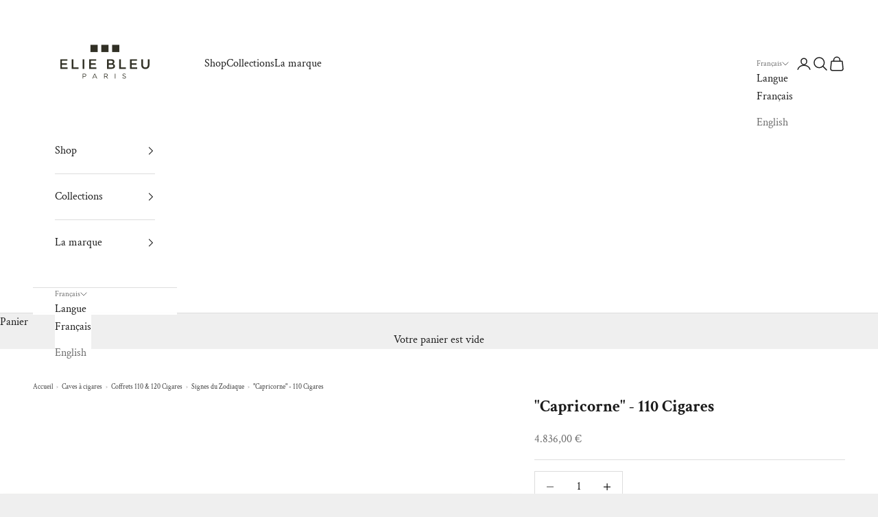

--- FILE ---
content_type: text/html; charset=utf-8
request_url: https://eliebleu.com/products/capricorne-110-cigares
body_size: 27399
content:
<!doctype html>

<html class="no-js" lang="fr" dir="ltr">
  <head>
    <meta charset="utf-8">
    <meta name="viewport" content="width=device-width, initial-scale=1.0, height=device-height, minimum-scale=1.0, maximum-scale=5.0">
    <meta name="google-site-verification" content="UxzAxXbdEyGFuFWpbzvrhx8Xw1twpDLCSzGCPGu-q7I" />
    <title>&quot;Capricorne&quot; - 110 Cigares</title><meta name="description" content="Signes du Zodiaque Les signes du zodiaque sont traditionnellement au nombre de 12. Ils résultent de la division en 12 du cercle qui sépare en deux moitiés égales la ceinture dans laquelle les planètes du système solaire effectuent leur course apparente autour de notre planète.  Les signes du zodiaque sont censés corres">



    <link rel="canonical" href="https://eliebleu.com/products/capricorne-110-cigares"><link rel="alternate" hreflang="x-default" href="https://eliebleu.com/products/capricorne-110-cigares" />
    <link rel="alternate" hreflang="en" href="https://eliebleu.com/en/products/capricorne-110-cigares" />
    <link rel="alternate" hreflang="fr" href="https://eliebleu.com/products/capricorne-110-cigares" />
    <link rel="alternate" hreflang="en-US" href="https://eliebleu.com/en-en/products/capricorne-110-cigares" /><link rel="shortcut icon" href="//eliebleu.com/cdn/shop/files/Blason_EB_noir.png?v=1613531837&width=96">
      <link rel="apple-touch-icon" href="//eliebleu.com/cdn/shop/files/Blason_EB_noir.png?v=1613531837&width=180"><link rel="preconnect" href="https://fonts.shopifycdn.com" crossorigin><link rel="preload" href="//eliebleu.com/cdn/fonts/crimson_text/crimsontext_n6.d11c58b421f9011d0936d781febe4f56f8a319ca.woff2" as="font" type="font/woff2" crossorigin><link rel="preload" href="//eliebleu.com/cdn/fonts/crimson_text/crimsontext_n4.a9a5f5ab47c6f5346e7cd274511a5d08c59fb906.woff2" as="font" type="font/woff2" crossorigin><meta property="og:type" content="product">
  <meta property="og:title" content="&quot;Capricorne&quot; - 110 Cigares">
  <meta property="product:price:amount" content="4.836,00">
  <meta property="product:price:currency" content="EUR"><meta property="og:image" content="http://eliebleu.com/cdn/shop/products/capricorne_dd3bcffa-34c2-41af-a841-f34dec4196ed.jpg?v=1740061635&width=2048">
  <meta property="og:image:secure_url" content="https://eliebleu.com/cdn/shop/products/capricorne_dd3bcffa-34c2-41af-a841-f34dec4196ed.jpg?v=1740061635&width=2048">
  <meta property="og:image:width" content="1080">
  <meta property="og:image:height" content="1080"><meta property="og:description" content="Signes du Zodiaque Les signes du zodiaque sont traditionnellement au nombre de 12. Ils résultent de la division en 12 du cercle qui sépare en deux moitiés égales la ceinture dans laquelle les planètes du système solaire effectuent leur course apparente autour de notre planète.  Les signes du zodiaque sont censés corres"><meta property="og:url" content="https://eliebleu.com/products/capricorne-110-cigares">
<meta property="og:site_name" content="E BLEU"><meta name="twitter:card" content="summary"><meta name="twitter:title" content="&quot;Capricorne&quot; - 110 Cigares">
  <meta name="twitter:description" content="Signes du Zodiaque Les signes du zodiaque sont traditionnellement au nombre de 12. Ils résultent de la division en 12 du cercle qui sépare en deux moitiés égales la ceinture dans laquelle les planètes du système solaire effectuent leur course apparente autour de notre planète.  Les signes du zodiaque sont censés correspondre à des types de personnalité caractéristiques. Ce sont, dans l&#39;ordre, le Bélier, le Taureau, les Gémeaux, le Cancer, le Lion, la Vierge, la Balance, le Scorpion, le Sagittaire, le Capricorne, le Verseau et les Poissons.     Savoir-Faire ELIE BLEU s’efforce depuis des décennies de mettre toute sa créativité au service de ses productions, dont la tradition est fidèlement garantie. ELIE BLEU a toujours su maintenir la qualité de sa production à un niveau exceptionnel, fruit d’un véritable savoir-faire. Notamment acquis en sélectionnant parmi les plus beaux bois précieux et les essences exotiques les plus rares que seuls quelques-uns travaillent encore. La"><meta name="twitter:image" content="https://eliebleu.com/cdn/shop/products/capricorne_dd3bcffa-34c2-41af-a841-f34dec4196ed.jpg?crop=center&height=1200&v=1740061635&width=1200">
  <meta name="twitter:image:alt" content="&quot;Capricorne&quot; - 110 Cigares - Elie Bleu">
  <script async crossorigin fetchpriority="high" src="/cdn/shopifycloud/importmap-polyfill/es-modules-shim.2.4.0.js"></script>
<script type="application/ld+json">
  {
    "@context": "https://schema.org",
    "@type": "Product",
    "productID": 5870963556520,
    "offers": [{
          "@type": "Offer",
          "name": "\"Capricorne\" - 110 Cigares",
          "availability":"https://schema.org/InStock",
          "price": 4836.0,
          "priceCurrency": "EUR",
          "priceValidUntil": "2026-01-28","sku": "SZ15SY110CAPN","hasMerchantReturnPolicy": {
              "merchantReturnLink": "https:\/\/eliebleu.com\/policies\/refund-policy"
            },"shippingDetails": {
              "shippingSettingsLink": "https:\/\/eliebleu.com\/policies\/shipping-policy"
            },"url": "https://eliebleu.com/products/capricorne-110-cigares?variant=36496000024744"
        }
],"brand": {
      "@type": "Brand",
      "name": "Elie Bleu"
    },
    "name": "\"Capricorne\" - 110 Cigares",
    "description": "\nSignes du Zodiaque\nLes signes du zodiaque sont traditionnellement au nombre de 12. Ils résultent de la division en 12 du cercle qui sépare en deux moitiés égales la ceinture dans laquelle les planètes du système solaire effectuent leur course apparente autour de notre planète. \nLes signes du zodiaque sont censés correspondre à des types de personnalité caractéristiques. Ce sont, dans l'ordre, le Bélier, le Taureau, les Gémeaux, le Cancer, le Lion, la Vierge, la Balance, le Scorpion, le Sagittaire, le Capricorne, le Verseau et les Poissons.\n \n \n\n\nSavoir-Faire\nELIE BLEU s’efforce depuis des décennies de mettre toute sa créativité au service de ses productions, dont la tradition est fidèlement garantie. ELIE BLEU a toujours su maintenir la qualité de sa production à un niveau exceptionnel, fruit d’un véritable savoir-faire. Notamment acquis en sélectionnant parmi les plus beaux bois précieux et les essences exotiques les plus rares que seuls quelques-uns travaillent encore. La marqueterie qui est travaillée à la main, comme le font les joailliers, ce qui exige d'innombrables manipulations avant de devenir un véritable objet de luxe.\n ",
    "category": "Caves à Cigares",
    "url": "https://eliebleu.com/products/capricorne-110-cigares",
    "sku": "SZ15SY110CAPN","weight": {
      "@type": "QuantitativeValue",
      "unitCode": "kg",
      "value": 0.0
      },"image": {
      "@type": "ImageObject",
      "url": "https://eliebleu.com/cdn/shop/products/capricorne_dd3bcffa-34c2-41af-a841-f34dec4196ed.jpg?v=1740061635&width=1024",
      "image": "https://eliebleu.com/cdn/shop/products/capricorne_dd3bcffa-34c2-41af-a841-f34dec4196ed.jpg?v=1740061635&width=1024",
      "name": "\"Capricorne\" - 110 Cigares - Elie Bleu",
      "width": "1024",
      "height": "1024"
    }
  }
  </script>



  <script type="application/ld+json">
  {
    "@context": "https://schema.org",
    "@type": "BreadcrumbList",
  "itemListElement": [{
      "@type": "ListItem",
      "position": 1,
      "name": "Accueil",
      "item": "https://eliebleu.com"
    },{
          "@type": "ListItem",
          "position": 2,
          "name": "\"Capricorne\" - 110 Cigares",
          "item": "https://eliebleu.com/products/capricorne-110-cigares"
        }]
  }
  </script>

<style>/* Typography (heading) */
  @font-face {
  font-family: "Crimson Text";
  font-weight: 600;
  font-style: normal;
  font-display: fallback;
  src: url("//eliebleu.com/cdn/fonts/crimson_text/crimsontext_n6.d11c58b421f9011d0936d781febe4f56f8a319ca.woff2") format("woff2"),
       url("//eliebleu.com/cdn/fonts/crimson_text/crimsontext_n6.bbc4929bb175b4ff0b813f2634705f8bb4561e2f.woff") format("woff");
}

@font-face {
  font-family: "Crimson Text";
  font-weight: 600;
  font-style: italic;
  font-display: fallback;
  src: url("//eliebleu.com/cdn/fonts/crimson_text/crimsontext_i6.efcbcf155f449af66b7b8f498474e4319edc7549.woff2") format("woff2"),
       url("//eliebleu.com/cdn/fonts/crimson_text/crimsontext_i6.ccae38dba068de44c35334161e4fd8cc65e51b44.woff") format("woff");
}

/* Typography (body) */
  @font-face {
  font-family: "Crimson Text";
  font-weight: 400;
  font-style: normal;
  font-display: fallback;
  src: url("//eliebleu.com/cdn/fonts/crimson_text/crimsontext_n4.a9a5f5ab47c6f5346e7cd274511a5d08c59fb906.woff2") format("woff2"),
       url("//eliebleu.com/cdn/fonts/crimson_text/crimsontext_n4.e89f2f0678223181d995b90850b6894b928b2f96.woff") format("woff");
}

@font-face {
  font-family: "Crimson Text";
  font-weight: 400;
  font-style: italic;
  font-display: fallback;
  src: url("//eliebleu.com/cdn/fonts/crimson_text/crimsontext_i4.ea961043037945875bf37df9b6f6bf968be445ba.woff2") format("woff2"),
       url("//eliebleu.com/cdn/fonts/crimson_text/crimsontext_i4.7938dd4c556b9b9430c9ff6e18ae066c8e9db49b.woff") format("woff");
}

@font-face {
  font-family: "Crimson Text";
  font-weight: 700;
  font-style: normal;
  font-display: fallback;
  src: url("//eliebleu.com/cdn/fonts/crimson_text/crimsontext_n7.5076cbe6a44b52f4358c84024d5c6b6585f79aea.woff2") format("woff2"),
       url("//eliebleu.com/cdn/fonts/crimson_text/crimsontext_n7.8f5260d5ac57189dddbd2e97988d8f2e202b595b.woff") format("woff");
}

@font-face {
  font-family: "Crimson Text";
  font-weight: 700;
  font-style: italic;
  font-display: fallback;
  src: url("//eliebleu.com/cdn/fonts/crimson_text/crimsontext_i7.59b5c9ce57c35b127dcd012fffb521c55608d985.woff2") format("woff2"),
       url("//eliebleu.com/cdn/fonts/crimson_text/crimsontext_i7.17faaee45ed99fd118ae07fca5c33c7a095bcb6d.woff") format("woff");
}

:root {
    /* Container */
    --container-max-width: 100%;
    --container-xxs-max-width: 27.5rem; /* 440px */
    --container-xs-max-width: 42.5rem; /* 680px */
    --container-sm-max-width: 61.25rem; /* 980px */
    --container-md-max-width: 71.875rem; /* 1150px */
    --container-lg-max-width: 78.75rem; /* 1260px */
    --container-xl-max-width: 85rem; /* 1360px */
    --container-gutter: 1.25rem;

    --section-vertical-spacing: 4rem;
    --section-vertical-spacing-tight:2.5rem;

    --section-stack-gap:2.5rem;
    --section-stack-gap-tight:2.25rem;

    /* Form settings */
    --form-gap: 1.25rem; /* Gap between fieldset and submit button */
    --fieldset-gap: 1rem; /* Gap between each form input within a fieldset */
    --form-control-gap: 0.625rem; /* Gap between input and label (ignored for floating label) */
    --checkbox-control-gap: 0.75rem; /* Horizontal gap between checkbox and its associated label */
    --input-padding-block: 0.65rem; /* Vertical padding for input, textarea and native select */
    --input-padding-inline: 0.8rem; /* Horizontal padding for input, textarea and native select */
    --checkbox-size: 0.875rem; /* Size (width and height) for checkbox */

    /* Other sizes */
    --sticky-area-height: calc(var(--announcement-bar-is-sticky, 0) * var(--announcement-bar-height, 0px) + var(--header-is-sticky, 0) * var(--header-height, 0px));

    /* RTL support */
    --transform-logical-flip: 1;
    --transform-origin-start: left;
    --transform-origin-end: right;

    /**
     * ---------------------------------------------------------------------
     * TYPOGRAPHY
     * ---------------------------------------------------------------------
     */

    /* Font properties */
    --heading-font-family: "Crimson Text", serif;
    --heading-font-weight: 600;
    --heading-font-style: normal;
    --heading-text-transform: uppercase;
    --heading-letter-spacing: 0.18em;
    --text-font-family: "Crimson Text", serif;
    --text-font-weight: 400;
    --text-font-style: normal;
    --text-letter-spacing: 0.0em;
    --button-font: var(--text-font-style) var(--text-font-weight) var(--text-sm) / 1.65 var(--text-font-family);
    --button-text-transform: uppercase;
    --button-letter-spacing: 0.18em;

    /* Font sizes */--text-heading-size-factor: 1;
    --text-h1: max(0.6875rem, clamp(1.375rem, 1.146341463414634rem + 0.975609756097561vw, 2rem) * var(--text-heading-size-factor));
    --text-h2: max(0.6875rem, clamp(1.25rem, 1.0670731707317074rem + 0.7804878048780488vw, 1.75rem) * var(--text-heading-size-factor));
    --text-h3: max(0.6875rem, clamp(1.125rem, 1.0335365853658536rem + 0.3902439024390244vw, 1.375rem) * var(--text-heading-size-factor));
    --text-h4: max(0.6875rem, clamp(1rem, 0.9542682926829268rem + 0.1951219512195122vw, 1.125rem) * var(--text-heading-size-factor));
    --text-h5: calc(0.875rem * var(--text-heading-size-factor));
    --text-h6: calc(0.75rem * var(--text-heading-size-factor));

    --text-xs: 0.75rem;
    --text-sm: 0.8125rem;
    --text-base: 0.875rem;
    --text-lg: 1.0rem;
    --text-xl: 1.25rem;

    /* Rounded variables (used for border radius) */
    --rounded-full: 9999px;
    --button-border-radius: 0.0rem;
    --input-border-radius: 0.0rem;

    /* Box shadow */
    --shadow-sm: 0 2px 8px rgb(0 0 0 / 0.05);
    --shadow: 0 5px 15px rgb(0 0 0 / 0.05);
    --shadow-md: 0 5px 30px rgb(0 0 0 / 0.05);
    --shadow-block: px px px rgb(var(--text-primary) / 0.0);

    /**
     * ---------------------------------------------------------------------
     * OTHER
     * ---------------------------------------------------------------------
     */

    --checkmark-svg-url: url(//eliebleu.com/cdn/shop/t/10/assets/checkmark.svg?v=77552481021870063511740996924);
    --cursor-zoom-in-svg-url: url(//eliebleu.com/cdn/shop/t/10/assets/cursor-zoom-in.svg?v=53880737899771658811740996924);
  }

  [dir="rtl"]:root {
    /* RTL support */
    --transform-logical-flip: -1;
    --transform-origin-start: right;
    --transform-origin-end: left;
  }

  @media screen and (min-width: 700px) {
    :root {
      /* Typography (font size) */
      --text-xs: 0.875rem;
      --text-sm: 0.9375rem;
      --text-base: 1.0rem;
      --text-lg: 1.125rem;
      --text-xl: 1.375rem;

      /* Spacing settings */
      --container-gutter: 2rem;
    }
  }

  @media screen and (min-width: 1000px) {
    :root {
      /* Spacing settings */
      --container-gutter: 3rem;

      --section-vertical-spacing: 7rem;
      --section-vertical-spacing-tight: 4rem;

      --section-stack-gap:4rem;
      --section-stack-gap-tight:4rem;
    }
  }:root {/* Overlay used for modal */
    --page-overlay: 0 0 0 / 0.4;

    /* We use the first scheme background as default */
    --page-background: ;

    /* Product colors */
    --on-sale-text: 227 44 43;
    --on-sale-badge-background: 227 44 43;
    --on-sale-badge-text: 255 255 255;
    --sold-out-badge-background: 239 239 239;
    --sold-out-badge-text: 0 0 0 / 0.65;
    --custom-badge-background: 28 28 28;
    --custom-badge-text: 255 255 255;
    --star-color: 28 28 28;

    /* Status colors */
    --success-background: 212 227 203;
    --success-text: 48 122 7;
    --warning-background: 253 241 224;
    --warning-text: 237 138 0;
    --error-background: 243 204 204;
    --error-text: 203 43 43;
  }.color-scheme--scheme-1 {
      /* Color settings */--accent: 28 28 28;
      --text-color: 28 28 28;
      --background: 239 239 239 / 1.0;
      --background-without-opacity: 239 239 239;
      --background-gradient: ;--border-color: 207 207 207;/* Button colors */
      --button-background: 28 28 28;
      --button-text-color: 255 255 255;

      /* Circled buttons */
      --circle-button-background: 255 255 255;
      --circle-button-text-color: 28 28 28;
    }.shopify-section:has(.section-spacing.color-scheme--bg-609ecfcfee2f667ac6c12366fc6ece56) + .shopify-section:has(.section-spacing.color-scheme--bg-609ecfcfee2f667ac6c12366fc6ece56:not(.bordered-section)) .section-spacing {
      padding-block-start: 0;
    }.color-scheme--scheme-2 {
      /* Color settings */--accent: 28 28 28;
      --text-color: 28 28 28;
      --background: 255 255 255 / 1.0;
      --background-without-opacity: 255 255 255;
      --background-gradient: ;--border-color: 221 221 221;/* Button colors */
      --button-background: 28 28 28;
      --button-text-color: 255 255 255;

      /* Circled buttons */
      --circle-button-background: 255 255 255;
      --circle-button-text-color: 28 28 28;
    }.shopify-section:has(.section-spacing.color-scheme--bg-54922f2e920ba8346f6dc0fba343d673) + .shopify-section:has(.section-spacing.color-scheme--bg-54922f2e920ba8346f6dc0fba343d673:not(.bordered-section)) .section-spacing {
      padding-block-start: 0;
    }.color-scheme--scheme-3 {
      /* Color settings */--accent: 255 255 255;
      --text-color: 255 255 255;
      --background: 24 65 133 / 1.0;
      --background-without-opacity: 24 65 133;
      --background-gradient: ;--border-color: 59 94 151;/* Button colors */
      --button-background: 255 255 255;
      --button-text-color: 28 28 28;

      /* Circled buttons */
      --circle-button-background: 255 255 255;
      --circle-button-text-color: 28 28 28;
    }.shopify-section:has(.section-spacing.color-scheme--bg-08324e0cd271ebd5c82a8be78558cc75) + .shopify-section:has(.section-spacing.color-scheme--bg-08324e0cd271ebd5c82a8be78558cc75:not(.bordered-section)) .section-spacing {
      padding-block-start: 0;
    }.color-scheme--scheme-4 {
      /* Color settings */--accent: 255 255 255;
      --text-color: 255 255 255;
      --background: 0 0 0 / 0.0;
      --background-without-opacity: 0 0 0;
      --background-gradient: ;--border-color: 255 255 255;/* Button colors */
      --button-background: 255 255 255;
      --button-text-color: 28 28 28;

      /* Circled buttons */
      --circle-button-background: 255 255 255;
      --circle-button-text-color: 28 28 28;
    }.shopify-section:has(.section-spacing.color-scheme--bg-3671eee015764974ee0aef1536023e0f) + .shopify-section:has(.section-spacing.color-scheme--bg-3671eee015764974ee0aef1536023e0f:not(.bordered-section)) .section-spacing {
      padding-block-start: 0;
    }.color-scheme--scheme-4d93200d-1f1e-4809-a645-baffe1d74d25 {
      /* Color settings */--accent: 28 28 28;
      --text-color: 255 255 255;
      --background: 255 255 255 / 1.0;
      --background-without-opacity: 255 255 255;
      --background-gradient: ;--border-color: 255 255 255;/* Button colors */
      --button-background: 28 28 28;
      --button-text-color: 255 255 255;

      /* Circled buttons */
      --circle-button-background: 255 255 255;
      --circle-button-text-color: 28 28 28;
    }.shopify-section:has(.section-spacing.color-scheme--bg-54922f2e920ba8346f6dc0fba343d673) + .shopify-section:has(.section-spacing.color-scheme--bg-54922f2e920ba8346f6dc0fba343d673:not(.bordered-section)) .section-spacing {
      padding-block-start: 0;
    }.color-scheme--scheme-bceed781-206e-4bc4-b307-611178c274f6 {
      /* Color settings */--accent: 28 28 28;
      --text-color: 28 28 28;
      --background: 239 239 239 / 1.0;
      --background-without-opacity: 239 239 239;
      --background-gradient: ;--border-color: 207 207 207;/* Button colors */
      --button-background: 28 28 28;
      --button-text-color: 255 255 255;

      /* Circled buttons */
      --circle-button-background: 255 255 255;
      --circle-button-text-color: 28 28 28;
    }.shopify-section:has(.section-spacing.color-scheme--bg-609ecfcfee2f667ac6c12366fc6ece56) + .shopify-section:has(.section-spacing.color-scheme--bg-609ecfcfee2f667ac6c12366fc6ece56:not(.bordered-section)) .section-spacing {
      padding-block-start: 0;
    }.color-scheme--scheme-3fce03cb-047f-47d0-96c8-26d15499ddb4 {
      /* Color settings */--accent: 28 28 28;
      --text-color: 28 28 28;
      --background: 239 239 239 / 1.0;
      --background-without-opacity: 239 239 239;
      --background-gradient: ;--border-color: 207 207 207;/* Button colors */
      --button-background: 28 28 28;
      --button-text-color: 255 255 255;

      /* Circled buttons */
      --circle-button-background: 255 255 255;
      --circle-button-text-color: 28 28 28;
    }.shopify-section:has(.section-spacing.color-scheme--bg-609ecfcfee2f667ac6c12366fc6ece56) + .shopify-section:has(.section-spacing.color-scheme--bg-609ecfcfee2f667ac6c12366fc6ece56:not(.bordered-section)) .section-spacing {
      padding-block-start: 0;
    }.color-scheme--dialog {
      /* Color settings */--accent: 28 28 28;
      --text-color: 28 28 28;
      --background: 255 255 255 / 1.0;
      --background-without-opacity: 255 255 255;
      --background-gradient: ;--border-color: 221 221 221;/* Button colors */
      --button-background: 28 28 28;
      --button-text-color: 255 255 255;

      /* Circled buttons */
      --circle-button-background: 255 255 255;
      --circle-button-text-color: 28 28 28;
    }
</style><script>
  document.documentElement.classList.replace('no-js', 'js');

  // This allows to expose several variables to the global scope, to be used in scripts
  window.themeVariables = {
    settings: {
      showPageTransition: false,
      pageType: "product",
      moneyFormat: "{{amount_with_comma_separator}} €",
      moneyWithCurrencyFormat: "€{{amount_with_comma_separator}} EUR",
      currencyCodeEnabled: false,
      cartType: "drawer",
      staggerMenuApparition: true
    },

    strings: {
      addToCartButton: "Ajouter au panier",
      soldOutButton: "En rupture",
      preOrderButton: "Pré-commander",
      unavailableButton: "Indisponible",
      addedToCart: "Produit ajouté au panier !",
      closeGallery: "Fermer la galerie",
      zoomGallery: "Zoomer sur l\u0026#39;image",
      errorGallery: "L\u0026#39;image ne peut pas etre chargée",
      soldOutBadge: "En rupture",
      discountBadge: "Economisez @@",
      sku: "SKU:",
      shippingEstimatorNoResults: "Nous ne livrons pas à votre adresse.",
      shippingEstimatorOneResult: "Il y a un résultat pour votre adresse :",
      shippingEstimatorMultipleResults: "Il y a plusieurs résultats pour votre adresse :",
      shippingEstimatorError: "Impossible d\u0026#39;estimer les frais de livraison :",
      next: "Suivant",
      previous: "Précédent"
    },

    mediaQueries: {
      'sm': 'screen and (min-width: 700px)',
      'md': 'screen and (min-width: 1000px)',
      'lg': 'screen and (min-width: 1150px)',
      'xl': 'screen and (min-width: 1400px)',
      '2xl': 'screen and (min-width: 1600px)',
      'sm-max': 'screen and (max-width: 699px)',
      'md-max': 'screen and (max-width: 999px)',
      'lg-max': 'screen and (max-width: 1149px)',
      'xl-max': 'screen and (max-width: 1399px)',
      '2xl-max': 'screen and (max-width: 1599px)',
      'motion-safe': '(prefers-reduced-motion: no-preference)',
      'motion-reduce': '(prefers-reduced-motion: reduce)',
      'supports-hover': 'screen and (pointer: fine)',
      'supports-touch': 'screen and (hover: none)'
    }
  };</script><script>
      if (!(HTMLScriptElement.supports && HTMLScriptElement.supports('importmap'))) {
        const importMapPolyfill = document.createElement('script');
        importMapPolyfill.async = true;
        importMapPolyfill.src = "//eliebleu.com/cdn/shop/t/10/assets/es-module-shims.min.js?v=46445230004644522171740996924";

        document.head.appendChild(importMapPolyfill);
      }
    </script>

    <script type="importmap">{
        "imports": {
          "vendor": "//eliebleu.com/cdn/shop/t/10/assets/vendor.min.js?v=180270185114800816751740996924",
          "theme": "//eliebleu.com/cdn/shop/t/10/assets/theme.js?v=72592098415636045991740996924",
          "photoswipe": "//eliebleu.com/cdn/shop/t/10/assets/photoswipe.min.js?v=455721481654031911740996924"
        }
      }
    </script>

    <script type="module" src="//eliebleu.com/cdn/shop/t/10/assets/vendor.min.js?v=180270185114800816751740996924"></script>
    <script type="module" src="//eliebleu.com/cdn/shop/t/10/assets/theme.js?v=72592098415636045991740996924"></script>

    <script>window.performance && window.performance.mark && window.performance.mark('shopify.content_for_header.start');</script><meta name="google-site-verification" content="D93E6UvKiZRwGUZSkKtKnOsZ70v-bAazC1UQAZ6LFKQ">
<meta name="google-site-verification" content="6l4uI0s_UUOwOavhCSOb9YHDT91cwnQipDIgx8vMiXY">
<meta id="shopify-digital-wallet" name="shopify-digital-wallet" content="/30150033543/digital_wallets/dialog">
<meta name="shopify-checkout-api-token" content="0ed2985755e5d64cbdc01e193491901c">
<meta id="in-context-paypal-metadata" data-shop-id="30150033543" data-venmo-supported="false" data-environment="production" data-locale="fr_FR" data-paypal-v4="true" data-currency="EUR">
<link rel="alternate" type="application/json+oembed" href="https://eliebleu.com/products/capricorne-110-cigares.oembed">
<script async="async" src="/checkouts/internal/preloads.js?locale=fr-FR"></script>
<script id="shopify-features" type="application/json">{"accessToken":"0ed2985755e5d64cbdc01e193491901c","betas":["rich-media-storefront-analytics"],"domain":"eliebleu.com","predictiveSearch":true,"shopId":30150033543,"locale":"fr"}</script>
<script>var Shopify = Shopify || {};
Shopify.shop = "elie-bleu.myshopify.com";
Shopify.locale = "fr";
Shopify.currency = {"active":"EUR","rate":"1.0"};
Shopify.country = "FR";
Shopify.theme = {"name":"Work Prestige","id":179780321628,"schema_name":"Prestige","schema_version":"8.3.0","theme_store_id":855,"role":"main"};
Shopify.theme.handle = "null";
Shopify.theme.style = {"id":null,"handle":null};
Shopify.cdnHost = "eliebleu.com/cdn";
Shopify.routes = Shopify.routes || {};
Shopify.routes.root = "/";</script>
<script type="module">!function(o){(o.Shopify=o.Shopify||{}).modules=!0}(window);</script>
<script>!function(o){function n(){var o=[];function n(){o.push(Array.prototype.slice.apply(arguments))}return n.q=o,n}var t=o.Shopify=o.Shopify||{};t.loadFeatures=n(),t.autoloadFeatures=n()}(window);</script>
<script id="shop-js-analytics" type="application/json">{"pageType":"product"}</script>
<script defer="defer" async type="module" src="//eliebleu.com/cdn/shopifycloud/shop-js/modules/v2/client.init-shop-cart-sync_XvpUV7qp.fr.esm.js"></script>
<script defer="defer" async type="module" src="//eliebleu.com/cdn/shopifycloud/shop-js/modules/v2/chunk.common_C2xzKNNs.esm.js"></script>
<script type="module">
  await import("//eliebleu.com/cdn/shopifycloud/shop-js/modules/v2/client.init-shop-cart-sync_XvpUV7qp.fr.esm.js");
await import("//eliebleu.com/cdn/shopifycloud/shop-js/modules/v2/chunk.common_C2xzKNNs.esm.js");

  window.Shopify.SignInWithShop?.initShopCartSync?.({"fedCMEnabled":true,"windoidEnabled":true});

</script>
<script>(function() {
  var isLoaded = false;
  function asyncLoad() {
    if (isLoaded) return;
    isLoaded = true;
    var urls = ["https:\/\/cdn.weglot.com\/weglot_script_tag.js?shop=elie-bleu.myshopify.com","https:\/\/cdn.shopify.com\/s\/files\/1\/0301\/5003\/3543\/t\/2\/assets\/booster_eu_cookie_30150033543.js?v=1634637652\u0026shop=elie-bleu.myshopify.com"];
    for (var i = 0; i < urls.length; i++) {
      var s = document.createElement('script');
      s.type = 'text/javascript';
      s.async = true;
      s.src = urls[i];
      var x = document.getElementsByTagName('script')[0];
      x.parentNode.insertBefore(s, x);
    }
  };
  if(window.attachEvent) {
    window.attachEvent('onload', asyncLoad);
  } else {
    window.addEventListener('load', asyncLoad, false);
  }
})();</script>
<script id="__st">var __st={"a":30150033543,"offset":3600,"reqid":"dcfd1240-8c9c-45fb-b204-395ae911304a-1768748787","pageurl":"eliebleu.com\/products\/capricorne-110-cigares","u":"65531bb06bf5","p":"product","rtyp":"product","rid":5870963556520};</script>
<script>window.ShopifyPaypalV4VisibilityTracking = true;</script>
<script id="captcha-bootstrap">!function(){'use strict';const t='contact',e='account',n='new_comment',o=[[t,t],['blogs',n],['comments',n],[t,'customer']],c=[[e,'customer_login'],[e,'guest_login'],[e,'recover_customer_password'],[e,'create_customer']],r=t=>t.map((([t,e])=>`form[action*='/${t}']:not([data-nocaptcha='true']) input[name='form_type'][value='${e}']`)).join(','),a=t=>()=>t?[...document.querySelectorAll(t)].map((t=>t.form)):[];function s(){const t=[...o],e=r(t);return a(e)}const i='password',u='form_key',d=['recaptcha-v3-token','g-recaptcha-response','h-captcha-response',i],f=()=>{try{return window.sessionStorage}catch{return}},m='__shopify_v',_=t=>t.elements[u];function p(t,e,n=!1){try{const o=window.sessionStorage,c=JSON.parse(o.getItem(e)),{data:r}=function(t){const{data:e,action:n}=t;return t[m]||n?{data:e,action:n}:{data:t,action:n}}(c);for(const[e,n]of Object.entries(r))t.elements[e]&&(t.elements[e].value=n);n&&o.removeItem(e)}catch(o){console.error('form repopulation failed',{error:o})}}const l='form_type',E='cptcha';function T(t){t.dataset[E]=!0}const w=window,h=w.document,L='Shopify',v='ce_forms',y='captcha';let A=!1;((t,e)=>{const n=(g='f06e6c50-85a8-45c8-87d0-21a2b65856fe',I='https://cdn.shopify.com/shopifycloud/storefront-forms-hcaptcha/ce_storefront_forms_captcha_hcaptcha.v1.5.2.iife.js',D={infoText:'Protégé par hCaptcha',privacyText:'Confidentialité',termsText:'Conditions'},(t,e,n)=>{const o=w[L][v],c=o.bindForm;if(c)return c(t,g,e,D).then(n);var r;o.q.push([[t,g,e,D],n]),r=I,A||(h.body.append(Object.assign(h.createElement('script'),{id:'captcha-provider',async:!0,src:r})),A=!0)});var g,I,D;w[L]=w[L]||{},w[L][v]=w[L][v]||{},w[L][v].q=[],w[L][y]=w[L][y]||{},w[L][y].protect=function(t,e){n(t,void 0,e),T(t)},Object.freeze(w[L][y]),function(t,e,n,w,h,L){const[v,y,A,g]=function(t,e,n){const i=e?o:[],u=t?c:[],d=[...i,...u],f=r(d),m=r(i),_=r(d.filter((([t,e])=>n.includes(e))));return[a(f),a(m),a(_),s()]}(w,h,L),I=t=>{const e=t.target;return e instanceof HTMLFormElement?e:e&&e.form},D=t=>v().includes(t);t.addEventListener('submit',(t=>{const e=I(t);if(!e)return;const n=D(e)&&!e.dataset.hcaptchaBound&&!e.dataset.recaptchaBound,o=_(e),c=g().includes(e)&&(!o||!o.value);(n||c)&&t.preventDefault(),c&&!n&&(function(t){try{if(!f())return;!function(t){const e=f();if(!e)return;const n=_(t);if(!n)return;const o=n.value;o&&e.removeItem(o)}(t);const e=Array.from(Array(32),(()=>Math.random().toString(36)[2])).join('');!function(t,e){_(t)||t.append(Object.assign(document.createElement('input'),{type:'hidden',name:u})),t.elements[u].value=e}(t,e),function(t,e){const n=f();if(!n)return;const o=[...t.querySelectorAll(`input[type='${i}']`)].map((({name:t})=>t)),c=[...d,...o],r={};for(const[a,s]of new FormData(t).entries())c.includes(a)||(r[a]=s);n.setItem(e,JSON.stringify({[m]:1,action:t.action,data:r}))}(t,e)}catch(e){console.error('failed to persist form',e)}}(e),e.submit())}));const S=(t,e)=>{t&&!t.dataset[E]&&(n(t,e.some((e=>e===t))),T(t))};for(const o of['focusin','change'])t.addEventListener(o,(t=>{const e=I(t);D(e)&&S(e,y())}));const B=e.get('form_key'),M=e.get(l),P=B&&M;t.addEventListener('DOMContentLoaded',(()=>{const t=y();if(P)for(const e of t)e.elements[l].value===M&&p(e,B);[...new Set([...A(),...v().filter((t=>'true'===t.dataset.shopifyCaptcha))])].forEach((e=>S(e,t)))}))}(h,new URLSearchParams(w.location.search),n,t,e,['guest_login'])})(!0,!0)}();</script>
<script integrity="sha256-4kQ18oKyAcykRKYeNunJcIwy7WH5gtpwJnB7kiuLZ1E=" data-source-attribution="shopify.loadfeatures" defer="defer" src="//eliebleu.com/cdn/shopifycloud/storefront/assets/storefront/load_feature-a0a9edcb.js" crossorigin="anonymous"></script>
<script data-source-attribution="shopify.dynamic_checkout.dynamic.init">var Shopify=Shopify||{};Shopify.PaymentButton=Shopify.PaymentButton||{isStorefrontPortableWallets:!0,init:function(){window.Shopify.PaymentButton.init=function(){};var t=document.createElement("script");t.src="https://eliebleu.com/cdn/shopifycloud/portable-wallets/latest/portable-wallets.fr.js",t.type="module",document.head.appendChild(t)}};
</script>
<script data-source-attribution="shopify.dynamic_checkout.buyer_consent">
  function portableWalletsHideBuyerConsent(e){var t=document.getElementById("shopify-buyer-consent"),n=document.getElementById("shopify-subscription-policy-button");t&&n&&(t.classList.add("hidden"),t.setAttribute("aria-hidden","true"),n.removeEventListener("click",e))}function portableWalletsShowBuyerConsent(e){var t=document.getElementById("shopify-buyer-consent"),n=document.getElementById("shopify-subscription-policy-button");t&&n&&(t.classList.remove("hidden"),t.removeAttribute("aria-hidden"),n.addEventListener("click",e))}window.Shopify?.PaymentButton&&(window.Shopify.PaymentButton.hideBuyerConsent=portableWalletsHideBuyerConsent,window.Shopify.PaymentButton.showBuyerConsent=portableWalletsShowBuyerConsent);
</script>
<script data-source-attribution="shopify.dynamic_checkout.cart.bootstrap">document.addEventListener("DOMContentLoaded",(function(){function t(){return document.querySelector("shopify-accelerated-checkout-cart, shopify-accelerated-checkout")}if(t())Shopify.PaymentButton.init();else{new MutationObserver((function(e,n){t()&&(Shopify.PaymentButton.init(),n.disconnect())})).observe(document.body,{childList:!0,subtree:!0})}}));
</script>
<script id='scb4127' type='text/javascript' async='' src='https://eliebleu.com/cdn/shopifycloud/privacy-banner/storefront-banner.js'></script><link id="shopify-accelerated-checkout-styles" rel="stylesheet" media="screen" href="https://eliebleu.com/cdn/shopifycloud/portable-wallets/latest/accelerated-checkout-backwards-compat.css" crossorigin="anonymous">
<style id="shopify-accelerated-checkout-cart">
        #shopify-buyer-consent {
  margin-top: 1em;
  display: inline-block;
  width: 100%;
}

#shopify-buyer-consent.hidden {
  display: none;
}

#shopify-subscription-policy-button {
  background: none;
  border: none;
  padding: 0;
  text-decoration: underline;
  font-size: inherit;
  cursor: pointer;
}

#shopify-subscription-policy-button::before {
  box-shadow: none;
}

      </style>

<script>window.performance && window.performance.mark && window.performance.mark('shopify.content_for_header.end');</script>
<link href="//eliebleu.com/cdn/shop/t/10/assets/theme.css?v=154907259192436341541740996924" rel="stylesheet" type="text/css" media="all" />
    
    
<!-- Meta Pixel Code -->
<script>
!function(f,b,e,v,n,t,s)
{if(f.fbq)return;n=f.fbq=function(){n.callMethod?
n.callMethod.apply(n,arguments):n.queue.push(arguments)};
if(!f._fbq)f._fbq=n;n.push=n;n.loaded=!0;n.version='2.0';
n.queue=[];t=b.createElement(e);t.async=!0;
t.src=v;s=b.getElementsByTagName(e)[0];
s.parentNode.insertBefore(t,s)}(window, document,'script',
'https://connect.facebook.net/en_US/fbevents.js');
fbq('init', '2549506438578079');
fbq('track', 'PageView');
</script>
<noscript><img height="1" width="1" style="display:none"
src="https://www.facebook.com/tr?id=2054202202072932&ev=PageView&noscript=1"
/></noscript>
<!-- End Meta Pixel Code -->
  <!-- BEGIN app block: shopify://apps/weglot-translate-your-store/blocks/weglot/3097482a-fafe-42ff-bc33-ea19e35c4a20 -->





  


<!--Start Weglot Script-->
<script src="https://cdn.weglot.com/weglot.min.js?api_key=" async></script>
<!--End Weglot Script-->

<!-- END app block --><link href="https://monorail-edge.shopifysvc.com" rel="dns-prefetch">
<script>(function(){if ("sendBeacon" in navigator && "performance" in window) {try {var session_token_from_headers = performance.getEntriesByType('navigation')[0].serverTiming.find(x => x.name == '_s').description;} catch {var session_token_from_headers = undefined;}var session_cookie_matches = document.cookie.match(/_shopify_s=([^;]*)/);var session_token_from_cookie = session_cookie_matches && session_cookie_matches.length === 2 ? session_cookie_matches[1] : "";var session_token = session_token_from_headers || session_token_from_cookie || "";function handle_abandonment_event(e) {var entries = performance.getEntries().filter(function(entry) {return /monorail-edge.shopifysvc.com/.test(entry.name);});if (!window.abandonment_tracked && entries.length === 0) {window.abandonment_tracked = true;var currentMs = Date.now();var navigation_start = performance.timing.navigationStart;var payload = {shop_id: 30150033543,url: window.location.href,navigation_start,duration: currentMs - navigation_start,session_token,page_type: "product"};window.navigator.sendBeacon("https://monorail-edge.shopifysvc.com/v1/produce", JSON.stringify({schema_id: "online_store_buyer_site_abandonment/1.1",payload: payload,metadata: {event_created_at_ms: currentMs,event_sent_at_ms: currentMs}}));}}window.addEventListener('pagehide', handle_abandonment_event);}}());</script>
<script id="web-pixels-manager-setup">(function e(e,d,r,n,o){if(void 0===o&&(o={}),!Boolean(null===(a=null===(i=window.Shopify)||void 0===i?void 0:i.analytics)||void 0===a?void 0:a.replayQueue)){var i,a;window.Shopify=window.Shopify||{};var t=window.Shopify;t.analytics=t.analytics||{};var s=t.analytics;s.replayQueue=[],s.publish=function(e,d,r){return s.replayQueue.push([e,d,r]),!0};try{self.performance.mark("wpm:start")}catch(e){}var l=function(){var e={modern:/Edge?\/(1{2}[4-9]|1[2-9]\d|[2-9]\d{2}|\d{4,})\.\d+(\.\d+|)|Firefox\/(1{2}[4-9]|1[2-9]\d|[2-9]\d{2}|\d{4,})\.\d+(\.\d+|)|Chrom(ium|e)\/(9{2}|\d{3,})\.\d+(\.\d+|)|(Maci|X1{2}).+ Version\/(15\.\d+|(1[6-9]|[2-9]\d|\d{3,})\.\d+)([,.]\d+|)( \(\w+\)|)( Mobile\/\w+|) Safari\/|Chrome.+OPR\/(9{2}|\d{3,})\.\d+\.\d+|(CPU[ +]OS|iPhone[ +]OS|CPU[ +]iPhone|CPU IPhone OS|CPU iPad OS)[ +]+(15[._]\d+|(1[6-9]|[2-9]\d|\d{3,})[._]\d+)([._]\d+|)|Android:?[ /-](13[3-9]|1[4-9]\d|[2-9]\d{2}|\d{4,})(\.\d+|)(\.\d+|)|Android.+Firefox\/(13[5-9]|1[4-9]\d|[2-9]\d{2}|\d{4,})\.\d+(\.\d+|)|Android.+Chrom(ium|e)\/(13[3-9]|1[4-9]\d|[2-9]\d{2}|\d{4,})\.\d+(\.\d+|)|SamsungBrowser\/([2-9]\d|\d{3,})\.\d+/,legacy:/Edge?\/(1[6-9]|[2-9]\d|\d{3,})\.\d+(\.\d+|)|Firefox\/(5[4-9]|[6-9]\d|\d{3,})\.\d+(\.\d+|)|Chrom(ium|e)\/(5[1-9]|[6-9]\d|\d{3,})\.\d+(\.\d+|)([\d.]+$|.*Safari\/(?![\d.]+ Edge\/[\d.]+$))|(Maci|X1{2}).+ Version\/(10\.\d+|(1[1-9]|[2-9]\d|\d{3,})\.\d+)([,.]\d+|)( \(\w+\)|)( Mobile\/\w+|) Safari\/|Chrome.+OPR\/(3[89]|[4-9]\d|\d{3,})\.\d+\.\d+|(CPU[ +]OS|iPhone[ +]OS|CPU[ +]iPhone|CPU IPhone OS|CPU iPad OS)[ +]+(10[._]\d+|(1[1-9]|[2-9]\d|\d{3,})[._]\d+)([._]\d+|)|Android:?[ /-](13[3-9]|1[4-9]\d|[2-9]\d{2}|\d{4,})(\.\d+|)(\.\d+|)|Mobile Safari.+OPR\/([89]\d|\d{3,})\.\d+\.\d+|Android.+Firefox\/(13[5-9]|1[4-9]\d|[2-9]\d{2}|\d{4,})\.\d+(\.\d+|)|Android.+Chrom(ium|e)\/(13[3-9]|1[4-9]\d|[2-9]\d{2}|\d{4,})\.\d+(\.\d+|)|Android.+(UC? ?Browser|UCWEB|U3)[ /]?(15\.([5-9]|\d{2,})|(1[6-9]|[2-9]\d|\d{3,})\.\d+)\.\d+|SamsungBrowser\/(5\.\d+|([6-9]|\d{2,})\.\d+)|Android.+MQ{2}Browser\/(14(\.(9|\d{2,})|)|(1[5-9]|[2-9]\d|\d{3,})(\.\d+|))(\.\d+|)|K[Aa][Ii]OS\/(3\.\d+|([4-9]|\d{2,})\.\d+)(\.\d+|)/},d=e.modern,r=e.legacy,n=navigator.userAgent;return n.match(d)?"modern":n.match(r)?"legacy":"unknown"}(),u="modern"===l?"modern":"legacy",c=(null!=n?n:{modern:"",legacy:""})[u],f=function(e){return[e.baseUrl,"/wpm","/b",e.hashVersion,"modern"===e.buildTarget?"m":"l",".js"].join("")}({baseUrl:d,hashVersion:r,buildTarget:u}),m=function(e){var d=e.version,r=e.bundleTarget,n=e.surface,o=e.pageUrl,i=e.monorailEndpoint;return{emit:function(e){var a=e.status,t=e.errorMsg,s=(new Date).getTime(),l=JSON.stringify({metadata:{event_sent_at_ms:s},events:[{schema_id:"web_pixels_manager_load/3.1",payload:{version:d,bundle_target:r,page_url:o,status:a,surface:n,error_msg:t},metadata:{event_created_at_ms:s}}]});if(!i)return console&&console.warn&&console.warn("[Web Pixels Manager] No Monorail endpoint provided, skipping logging."),!1;try{return self.navigator.sendBeacon.bind(self.navigator)(i,l)}catch(e){}var u=new XMLHttpRequest;try{return u.open("POST",i,!0),u.setRequestHeader("Content-Type","text/plain"),u.send(l),!0}catch(e){return console&&console.warn&&console.warn("[Web Pixels Manager] Got an unhandled error while logging to Monorail."),!1}}}}({version:r,bundleTarget:l,surface:e.surface,pageUrl:self.location.href,monorailEndpoint:e.monorailEndpoint});try{o.browserTarget=l,function(e){var d=e.src,r=e.async,n=void 0===r||r,o=e.onload,i=e.onerror,a=e.sri,t=e.scriptDataAttributes,s=void 0===t?{}:t,l=document.createElement("script"),u=document.querySelector("head"),c=document.querySelector("body");if(l.async=n,l.src=d,a&&(l.integrity=a,l.crossOrigin="anonymous"),s)for(var f in s)if(Object.prototype.hasOwnProperty.call(s,f))try{l.dataset[f]=s[f]}catch(e){}if(o&&l.addEventListener("load",o),i&&l.addEventListener("error",i),u)u.appendChild(l);else{if(!c)throw new Error("Did not find a head or body element to append the script");c.appendChild(l)}}({src:f,async:!0,onload:function(){if(!function(){var e,d;return Boolean(null===(d=null===(e=window.Shopify)||void 0===e?void 0:e.analytics)||void 0===d?void 0:d.initialized)}()){var d=window.webPixelsManager.init(e)||void 0;if(d){var r=window.Shopify.analytics;r.replayQueue.forEach((function(e){var r=e[0],n=e[1],o=e[2];d.publishCustomEvent(r,n,o)})),r.replayQueue=[],r.publish=d.publishCustomEvent,r.visitor=d.visitor,r.initialized=!0}}},onerror:function(){return m.emit({status:"failed",errorMsg:"".concat(f," has failed to load")})},sri:function(e){var d=/^sha384-[A-Za-z0-9+/=]+$/;return"string"==typeof e&&d.test(e)}(c)?c:"",scriptDataAttributes:o}),m.emit({status:"loading"})}catch(e){m.emit({status:"failed",errorMsg:(null==e?void 0:e.message)||"Unknown error"})}}})({shopId: 30150033543,storefrontBaseUrl: "https://eliebleu.com",extensionsBaseUrl: "https://extensions.shopifycdn.com/cdn/shopifycloud/web-pixels-manager",monorailEndpoint: "https://monorail-edge.shopifysvc.com/unstable/produce_batch",surface: "storefront-renderer",enabledBetaFlags: ["2dca8a86"],webPixelsConfigList: [{"id":"957481308","configuration":"{\"config\":\"{\\\"pixel_id\\\":\\\"G-DGZMLLCLCP\\\",\\\"target_country\\\":\\\"FR\\\",\\\"gtag_events\\\":[{\\\"type\\\":\\\"begin_checkout\\\",\\\"action_label\\\":\\\"G-DGZMLLCLCP\\\"},{\\\"type\\\":\\\"search\\\",\\\"action_label\\\":\\\"G-DGZMLLCLCP\\\"},{\\\"type\\\":\\\"view_item\\\",\\\"action_label\\\":\\\"G-DGZMLLCLCP\\\"},{\\\"type\\\":\\\"purchase\\\",\\\"action_label\\\":\\\"G-DGZMLLCLCP\\\"},{\\\"type\\\":\\\"page_view\\\",\\\"action_label\\\":\\\"G-DGZMLLCLCP\\\"},{\\\"type\\\":\\\"add_payment_info\\\",\\\"action_label\\\":\\\"G-DGZMLLCLCP\\\"},{\\\"type\\\":\\\"add_to_cart\\\",\\\"action_label\\\":\\\"G-DGZMLLCLCP\\\"}],\\\"enable_monitoring_mode\\\":false}\"}","eventPayloadVersion":"v1","runtimeContext":"OPEN","scriptVersion":"b2a88bafab3e21179ed38636efcd8a93","type":"APP","apiClientId":1780363,"privacyPurposes":[],"dataSharingAdjustments":{"protectedCustomerApprovalScopes":["read_customer_address","read_customer_email","read_customer_name","read_customer_personal_data","read_customer_phone"]}},{"id":"386662748","configuration":"{\"pixel_id\":\"372295040440996\",\"pixel_type\":\"facebook_pixel\",\"metaapp_system_user_token\":\"-\"}","eventPayloadVersion":"v1","runtimeContext":"OPEN","scriptVersion":"ca16bc87fe92b6042fbaa3acc2fbdaa6","type":"APP","apiClientId":2329312,"privacyPurposes":["ANALYTICS","MARKETING","SALE_OF_DATA"],"dataSharingAdjustments":{"protectedCustomerApprovalScopes":["read_customer_address","read_customer_email","read_customer_name","read_customer_personal_data","read_customer_phone"]}},{"id":"shopify-app-pixel","configuration":"{}","eventPayloadVersion":"v1","runtimeContext":"STRICT","scriptVersion":"0450","apiClientId":"shopify-pixel","type":"APP","privacyPurposes":["ANALYTICS","MARKETING"]},{"id":"shopify-custom-pixel","eventPayloadVersion":"v1","runtimeContext":"LAX","scriptVersion":"0450","apiClientId":"shopify-pixel","type":"CUSTOM","privacyPurposes":["ANALYTICS","MARKETING"]}],isMerchantRequest: false,initData: {"shop":{"name":"E BLEU","paymentSettings":{"currencyCode":"EUR"},"myshopifyDomain":"elie-bleu.myshopify.com","countryCode":"FR","storefrontUrl":"https:\/\/eliebleu.com"},"customer":null,"cart":null,"checkout":null,"productVariants":[{"price":{"amount":4836.0,"currencyCode":"EUR"},"product":{"title":"\"Capricorne\" - 110 Cigares","vendor":"Elie Bleu","id":"5870963556520","untranslatedTitle":"\"Capricorne\" - 110 Cigares","url":"\/products\/capricorne-110-cigares","type":"Caves à Cigares"},"id":"36496000024744","image":{"src":"\/\/eliebleu.com\/cdn\/shop\/products\/capricorne_dd3bcffa-34c2-41af-a841-f34dec4196ed.jpg?v=1740061635"},"sku":"SZ15SY110CAPN","title":"Default Title","untranslatedTitle":"Default Title"}],"purchasingCompany":null},},"https://eliebleu.com/cdn","fcfee988w5aeb613cpc8e4bc33m6693e112",{"modern":"","legacy":""},{"shopId":"30150033543","storefrontBaseUrl":"https:\/\/eliebleu.com","extensionBaseUrl":"https:\/\/extensions.shopifycdn.com\/cdn\/shopifycloud\/web-pixels-manager","surface":"storefront-renderer","enabledBetaFlags":"[\"2dca8a86\"]","isMerchantRequest":"false","hashVersion":"fcfee988w5aeb613cpc8e4bc33m6693e112","publish":"custom","events":"[[\"page_viewed\",{}],[\"product_viewed\",{\"productVariant\":{\"price\":{\"amount\":4836.0,\"currencyCode\":\"EUR\"},\"product\":{\"title\":\"\\\"Capricorne\\\" - 110 Cigares\",\"vendor\":\"Elie Bleu\",\"id\":\"5870963556520\",\"untranslatedTitle\":\"\\\"Capricorne\\\" - 110 Cigares\",\"url\":\"\/products\/capricorne-110-cigares\",\"type\":\"Caves à Cigares\"},\"id\":\"36496000024744\",\"image\":{\"src\":\"\/\/eliebleu.com\/cdn\/shop\/products\/capricorne_dd3bcffa-34c2-41af-a841-f34dec4196ed.jpg?v=1740061635\"},\"sku\":\"SZ15SY110CAPN\",\"title\":\"Default Title\",\"untranslatedTitle\":\"Default Title\"}}]]"});</script><script>
  window.ShopifyAnalytics = window.ShopifyAnalytics || {};
  window.ShopifyAnalytics.meta = window.ShopifyAnalytics.meta || {};
  window.ShopifyAnalytics.meta.currency = 'EUR';
  var meta = {"product":{"id":5870963556520,"gid":"gid:\/\/shopify\/Product\/5870963556520","vendor":"Elie Bleu","type":"Caves à Cigares","handle":"capricorne-110-cigares","variants":[{"id":36496000024744,"price":483600,"name":"\"Capricorne\" - 110 Cigares","public_title":null,"sku":"SZ15SY110CAPN"}],"remote":false},"page":{"pageType":"product","resourceType":"product","resourceId":5870963556520,"requestId":"dcfd1240-8c9c-45fb-b204-395ae911304a-1768748787"}};
  for (var attr in meta) {
    window.ShopifyAnalytics.meta[attr] = meta[attr];
  }
</script>
<script class="analytics">
  (function () {
    var customDocumentWrite = function(content) {
      var jquery = null;

      if (window.jQuery) {
        jquery = window.jQuery;
      } else if (window.Checkout && window.Checkout.$) {
        jquery = window.Checkout.$;
      }

      if (jquery) {
        jquery('body').append(content);
      }
    };

    var hasLoggedConversion = function(token) {
      if (token) {
        return document.cookie.indexOf('loggedConversion=' + token) !== -1;
      }
      return false;
    }

    var setCookieIfConversion = function(token) {
      if (token) {
        var twoMonthsFromNow = new Date(Date.now());
        twoMonthsFromNow.setMonth(twoMonthsFromNow.getMonth() + 2);

        document.cookie = 'loggedConversion=' + token + '; expires=' + twoMonthsFromNow;
      }
    }

    var trekkie = window.ShopifyAnalytics.lib = window.trekkie = window.trekkie || [];
    if (trekkie.integrations) {
      return;
    }
    trekkie.methods = [
      'identify',
      'page',
      'ready',
      'track',
      'trackForm',
      'trackLink'
    ];
    trekkie.factory = function(method) {
      return function() {
        var args = Array.prototype.slice.call(arguments);
        args.unshift(method);
        trekkie.push(args);
        return trekkie;
      };
    };
    for (var i = 0; i < trekkie.methods.length; i++) {
      var key = trekkie.methods[i];
      trekkie[key] = trekkie.factory(key);
    }
    trekkie.load = function(config) {
      trekkie.config = config || {};
      trekkie.config.initialDocumentCookie = document.cookie;
      var first = document.getElementsByTagName('script')[0];
      var script = document.createElement('script');
      script.type = 'text/javascript';
      script.onerror = function(e) {
        var scriptFallback = document.createElement('script');
        scriptFallback.type = 'text/javascript';
        scriptFallback.onerror = function(error) {
                var Monorail = {
      produce: function produce(monorailDomain, schemaId, payload) {
        var currentMs = new Date().getTime();
        var event = {
          schema_id: schemaId,
          payload: payload,
          metadata: {
            event_created_at_ms: currentMs,
            event_sent_at_ms: currentMs
          }
        };
        return Monorail.sendRequest("https://" + monorailDomain + "/v1/produce", JSON.stringify(event));
      },
      sendRequest: function sendRequest(endpointUrl, payload) {
        // Try the sendBeacon API
        if (window && window.navigator && typeof window.navigator.sendBeacon === 'function' && typeof window.Blob === 'function' && !Monorail.isIos12()) {
          var blobData = new window.Blob([payload], {
            type: 'text/plain'
          });

          if (window.navigator.sendBeacon(endpointUrl, blobData)) {
            return true;
          } // sendBeacon was not successful

        } // XHR beacon

        var xhr = new XMLHttpRequest();

        try {
          xhr.open('POST', endpointUrl);
          xhr.setRequestHeader('Content-Type', 'text/plain');
          xhr.send(payload);
        } catch (e) {
          console.log(e);
        }

        return false;
      },
      isIos12: function isIos12() {
        return window.navigator.userAgent.lastIndexOf('iPhone; CPU iPhone OS 12_') !== -1 || window.navigator.userAgent.lastIndexOf('iPad; CPU OS 12_') !== -1;
      }
    };
    Monorail.produce('monorail-edge.shopifysvc.com',
      'trekkie_storefront_load_errors/1.1',
      {shop_id: 30150033543,
      theme_id: 179780321628,
      app_name: "storefront",
      context_url: window.location.href,
      source_url: "//eliebleu.com/cdn/s/trekkie.storefront.cd680fe47e6c39ca5d5df5f0a32d569bc48c0f27.min.js"});

        };
        scriptFallback.async = true;
        scriptFallback.src = '//eliebleu.com/cdn/s/trekkie.storefront.cd680fe47e6c39ca5d5df5f0a32d569bc48c0f27.min.js';
        first.parentNode.insertBefore(scriptFallback, first);
      };
      script.async = true;
      script.src = '//eliebleu.com/cdn/s/trekkie.storefront.cd680fe47e6c39ca5d5df5f0a32d569bc48c0f27.min.js';
      first.parentNode.insertBefore(script, first);
    };
    trekkie.load(
      {"Trekkie":{"appName":"storefront","development":false,"defaultAttributes":{"shopId":30150033543,"isMerchantRequest":null,"themeId":179780321628,"themeCityHash":"4163141856207735077","contentLanguage":"fr","currency":"EUR","eventMetadataId":"d5f806d0-aa6e-424b-828f-1e45eb743b88"},"isServerSideCookieWritingEnabled":true,"monorailRegion":"shop_domain","enabledBetaFlags":["65f19447"]},"Session Attribution":{},"S2S":{"facebookCapiEnabled":true,"source":"trekkie-storefront-renderer","apiClientId":580111}}
    );

    var loaded = false;
    trekkie.ready(function() {
      if (loaded) return;
      loaded = true;

      window.ShopifyAnalytics.lib = window.trekkie;

      var originalDocumentWrite = document.write;
      document.write = customDocumentWrite;
      try { window.ShopifyAnalytics.merchantGoogleAnalytics.call(this); } catch(error) {};
      document.write = originalDocumentWrite;

      window.ShopifyAnalytics.lib.page(null,{"pageType":"product","resourceType":"product","resourceId":5870963556520,"requestId":"dcfd1240-8c9c-45fb-b204-395ae911304a-1768748787","shopifyEmitted":true});

      var match = window.location.pathname.match(/checkouts\/(.+)\/(thank_you|post_purchase)/)
      var token = match? match[1]: undefined;
      if (!hasLoggedConversion(token)) {
        setCookieIfConversion(token);
        window.ShopifyAnalytics.lib.track("Viewed Product",{"currency":"EUR","variantId":36496000024744,"productId":5870963556520,"productGid":"gid:\/\/shopify\/Product\/5870963556520","name":"\"Capricorne\" - 110 Cigares","price":"4836.00","sku":"SZ15SY110CAPN","brand":"Elie Bleu","variant":null,"category":"Caves à Cigares","nonInteraction":true,"remote":false},undefined,undefined,{"shopifyEmitted":true});
      window.ShopifyAnalytics.lib.track("monorail:\/\/trekkie_storefront_viewed_product\/1.1",{"currency":"EUR","variantId":36496000024744,"productId":5870963556520,"productGid":"gid:\/\/shopify\/Product\/5870963556520","name":"\"Capricorne\" - 110 Cigares","price":"4836.00","sku":"SZ15SY110CAPN","brand":"Elie Bleu","variant":null,"category":"Caves à Cigares","nonInteraction":true,"remote":false,"referer":"https:\/\/eliebleu.com\/products\/capricorne-110-cigares"});
      }
    });


        var eventsListenerScript = document.createElement('script');
        eventsListenerScript.async = true;
        eventsListenerScript.src = "//eliebleu.com/cdn/shopifycloud/storefront/assets/shop_events_listener-3da45d37.js";
        document.getElementsByTagName('head')[0].appendChild(eventsListenerScript);

})();</script>
  <script>
  if (!window.ga || (window.ga && typeof window.ga !== 'function')) {
    window.ga = function ga() {
      (window.ga.q = window.ga.q || []).push(arguments);
      if (window.Shopify && window.Shopify.analytics && typeof window.Shopify.analytics.publish === 'function') {
        window.Shopify.analytics.publish("ga_stub_called", {}, {sendTo: "google_osp_migration"});
      }
      console.error("Shopify's Google Analytics stub called with:", Array.from(arguments), "\nSee https://help.shopify.com/manual/promoting-marketing/pixels/pixel-migration#google for more information.");
    };
    if (window.Shopify && window.Shopify.analytics && typeof window.Shopify.analytics.publish === 'function') {
      window.Shopify.analytics.publish("ga_stub_initialized", {}, {sendTo: "google_osp_migration"});
    }
  }
</script>
<script
  defer
  src="https://eliebleu.com/cdn/shopifycloud/perf-kit/shopify-perf-kit-3.0.4.min.js"
  data-application="storefront-renderer"
  data-shop-id="30150033543"
  data-render-region="gcp-us-east1"
  data-page-type="product"
  data-theme-instance-id="179780321628"
  data-theme-name="Prestige"
  data-theme-version="8.3.0"
  data-monorail-region="shop_domain"
  data-resource-timing-sampling-rate="10"
  data-shs="true"
  data-shs-beacon="true"
  data-shs-export-with-fetch="true"
  data-shs-logs-sample-rate="1"
  data-shs-beacon-endpoint="https://eliebleu.com/api/collect"
></script>
</head>

  

  <body class="features--button-transition  color-scheme color-scheme--scheme-1"><template id="drawer-default-template">
  <div part="base">
    <div part="overlay"></div>

    <div part="content">
      <header part="header">
        <slot name="header"></slot>

        <button type="button" is="dialog-close-button" part="close-button tap-area" aria-label="Fermer"><svg aria-hidden="true" focusable="false" fill="none" width="14" class="icon icon-close" viewBox="0 0 16 16">
      <path d="m1 1 14 14M1 15 15 1" stroke="currentColor" stroke-width="1.5"/>
    </svg>

  </button>
      </header>

      <div part="body">
        <slot></slot>
      </div>

      <footer part="footer">
        <slot name="footer"></slot>
      </footer>
    </div>
  </div>
</template><template id="modal-default-template">
  <div part="base">
    <div part="overlay"></div>

    <div part="content">
      <header part="header">
        <slot name="header"></slot>

        <button type="button" is="dialog-close-button" part="close-button tap-area" aria-label="Fermer"><svg aria-hidden="true" focusable="false" fill="none" width="14" class="icon icon-close" viewBox="0 0 16 16">
      <path d="m1 1 14 14M1 15 15 1" stroke="currentColor" stroke-width="1.5"/>
    </svg>

  </button>
      </header>

      <div part="body">
        <slot></slot>
      </div>
    </div>
  </div>
</template><template id="popover-default-template">
  <div part="base">
    <div part="overlay"></div>

    <div part="content">
      <header part="header">
        <slot name="header"></slot>

        <button type="button" is="dialog-close-button" part="close-button tap-area" aria-label="Fermer"><svg aria-hidden="true" focusable="false" fill="none" width="14" class="icon icon-close" viewBox="0 0 16 16">
      <path d="m1 1 14 14M1 15 15 1" stroke="currentColor" stroke-width="1.5"/>
    </svg>

  </button>
      </header>

      <div part="body">
        <slot></slot>
      </div>
    </div>
  </div>
</template><template id="header-search-default-template">
  <div part="base">
    <div part="overlay"></div>

    <div part="content">
      <slot></slot>
    </div>
  </div>
</template><template id="video-media-default-template">
  <slot></slot>

  <svg part="play-button" fill="none" width="48" height="48" viewBox="0 0 48 48">
    <path fill-rule="evenodd" clip-rule="evenodd" d="M48 24c0 13.255-10.745 24-24 24S0 37.255 0 24 10.745 0 24 0s24 10.745 24 24Zm-18 0-9-6.6v13.2l9-6.6Z" fill="var(--play-button-background, #efefef)"/>
  </svg>
</template><loading-bar class="loading-bar" aria-hidden="true"></loading-bar>
    <a href="#main" allow-hash-change class="skip-to-content sr-only">Passer au contenu</a>

    <span id="header-scroll-tracker" style="position: absolute; width: 1px; height: 1px; top: var(--header-scroll-tracker-offset, 10px); left: 0;"></span><!-- BEGIN sections: header-group -->
<aside id="shopify-section-sections--24922303594844__announcement-bar" class="shopify-section shopify-section-group-header-group shopify-section--announcement-bar"></aside><header id="shopify-section-sections--24922303594844__header" class="shopify-section shopify-section-group-header-group shopify-section--header"><style>
  :root {
    --header-is-sticky: 0;
  }

  #shopify-section-sections--24922303594844__header {
    --header-grid: "primary-nav logo secondary-nav" / minmax(0, 1fr) auto minmax(0, 1fr);
    --header-padding-block: 1rem;
    --header-transparent-header-text-color: 255 255 255;
    --header-separation-border-color: 28 28 28 / 0.15;

    position: relative;
    z-index: 5;
  }

  @media screen and (min-width: 700px) {
    #shopify-section-sections--24922303594844__header {
      --header-padding-block: 1.2rem;
    }
  }

  @media screen and (min-width: 1000px) {
    #shopify-section-sections--24922303594844__header {--header-grid: "logo primary-nav secondary-nav" / auto minmax(0, 1fr) auto;}
  }#shopify-section-sections--24922303594844__header {
      --header-logo-width: 140px;
    }

    @media screen and (min-width: 700px) {
      #shopify-section-sections--24922303594844__header {
        --header-logo-width: 210px;
      }
    }</style>

<height-observer variable="header">
  <x-header class="header color-scheme color-scheme--scheme-2">
      <a href="/" class="header__logo"><span class="sr-only">E BLEU</span><img src="//eliebleu.com/cdn/shop/files/logo_elie_bleu_Plan_de_travail_1_f3e98c2a-a7e9-45db-bc3f-e70116c0414c.svg?v=1704987827&amp;width=842" alt="" srcset="//eliebleu.com/cdn/shop/files/logo_elie_bleu_Plan_de_travail_1_f3e98c2a-a7e9-45db-bc3f-e70116c0414c.svg?v=1704987827&amp;width=420 420w, //eliebleu.com/cdn/shop/files/logo_elie_bleu_Plan_de_travail_1_f3e98c2a-a7e9-45db-bc3f-e70116c0414c.svg?v=1704987827&amp;width=630 630w" width="842" height="595" sizes="210px" class="header__logo-image"><img src="//eliebleu.com/cdn/shop/files/logo_elie_bleu_Plan_de_travail_1_7181b505-5876-411b-ace4-1cdd78d7091d.svg?v=1704987881&amp;width=842" alt="" srcset="//eliebleu.com/cdn/shop/files/logo_elie_bleu_Plan_de_travail_1_7181b505-5876-411b-ace4-1cdd78d7091d.svg?v=1704987881&amp;width=420 420w, //eliebleu.com/cdn/shop/files/logo_elie_bleu_Plan_de_travail_1_7181b505-5876-411b-ace4-1cdd78d7091d.svg?v=1704987881&amp;width=630 630w" width="842" height="595" sizes="210px" class="header__logo-image header__logo-image--transparent"></a>
    
<nav class="header__primary-nav " aria-label="Navigation principale">
        <button type="button" aria-controls="sidebar-menu" class="md:hidden">
          <span class="sr-only">Ouvrir la navigation</span><svg aria-hidden="true" fill="none" focusable="false" width="24" class="header__nav-icon icon icon-hamburger" viewBox="0 0 24 24">
      <path d="M1 19h22M1 12h22M1 5h22" stroke="currentColor" stroke-width="1.5" stroke-linecap="square"/>
    </svg></button><ul class="contents unstyled-list md-max:hidden">

              <li class="header__primary-nav-item" data-title="Shop"><details is="mega-menu-disclosure" class="header__menu-disclosure" follow-summary-link trigger="hover">
                    <summary data-follow-link="https://eliebleu.com/pages/nos-collections" class="h6">Shop</summary><div class="mega-menu mega-menu--reverse" ><ul class="mega-menu__linklist unstyled-list"><li class="v-stack justify-items-start gap-5">
          <a href="/collections/nouveautes" class="h6">Nouveautés</a></li><li class="v-stack justify-items-start gap-5">
          <a href="/collections/coffrets-cigares" class="h6">Caves à Cigares</a><ul class="v-stack gap-2.5 unstyled-list"><li>
                  <a href="/collections/caves-a-cigares-50-cigares" class="link-faded">50 Cigares et -</a>
                </li><li>
                  <a href="/collections/75-cigares" class="link-faded">75 Cigares</a>
                </li><li>
                  <a href="/collections/110-cigares" class="link-faded">110 & 120 Cigares</a>
                </li><li>
                  <a href="/collections/cabinets-a-cigares-150-cigares" class="link-faded">Cabinets 150 Cigares</a>
                </li><li>
                  <a href="/collections/200-cigares" class="link-faded">200 Cigares</a>
                </li><li>
                  <a href="/collections/250-cigares" class="link-faded">250 Cigares</a>
                </li><li>
                  <a href="/collections/300-cigares" class="link-faded">300 Cigares et +</a>
                </li></ul></li><li class="v-stack justify-items-start gap-5">
          <a href="/collections/accessoires-cigares" class="h6">Accessoires de Cigares</a><ul class="v-stack gap-2.5 unstyled-list"><li>
                  <a href="/collections/coupe-cigares" class="link-faded">Coupe-Cigares</a>
                </li><li>
                  <a href="/collections/briquets-de-poche" class="link-faded">Briquets cigares</a>
                </li><li>
                  <a href="/collections/briquets-de-table" class="link-faded">Briquets de Table</a>
                </li><li>
                  <a href="/collections/etuis-a-cigares" class="link-faded">Etuis à Cigares</a>
                </li><li>
                  <a href="/collections/cendriers" class="link-faded">Cendriers</a>
                </li><li>
                  <a href="/collections/accessoires-coffrets" class="link-faded">Accessoires Coffrets</a>
                </li></ul></li><li class="v-stack justify-items-start gap-5">
          <a href="/collections/coffrets-a-montres-gaines" class="h6">Coffrets à Montres</a><ul class="v-stack gap-2.5 unstyled-list"><li>
                  <a href="/collections/coffret-6-montres" class="link-faded">Coffrets 6 montres</a>
                </li><li>
                  <a href="/collections/coffret-8-montres" class="link-faded">Coffrets 8 montres</a>
                </li><li>
                  <a href="/collections/coffret-8-montres-boutons-de-manchette" class="link-faded">Coffrets 18 montres +</a>
                </li><li>
                  <a href="/collections/coffret-4-montres-boutons-de-manchette" class="link-faded">Coffrets Montres et Boutons de manchette</a>
                </li></ul></li><li class="v-stack justify-items-start gap-5">
          <a href="/collections/cabinets-a-montres-rotatifs" class="h6">Remontoirs à montres</a><ul class="v-stack gap-2.5 unstyled-list"><li>
                  <a href="/collections/remontoir-3-montres" class="link-faded">Remontoirs 3 montres</a>
                </li><li>
                  <a href="/collections/remontoir-6-montres" class="link-faded">Remontoirs 6 montres</a>
                </li><li>
                  <a href="/collections/remontoir-9-montres" class="link-faded">Remontoirs 9 montres</a>
                </li><li>
                  <a href="/collections/remontoir-16-montres" class="link-faded">Remontoirs 16 montres</a>
                </li><li>
                  <a href="/collections/remontoir-50-montres" class="link-faded">Remontoirs 50 montres et +</a>
                </li></ul></li><li class="v-stack justify-items-start gap-5">
          <a href="/collections/coffrets-a-jeux" class="h6">Coffrets à Jeux</a><ul class="v-stack gap-2.5 unstyled-list"><li>
                  <a href="/collections/backgammons" class="link-faded">Backgammons</a>
                </li><li>
                  <a href="/collections/coffret-a-cartes-et-jetons" class="link-faded">Coffrets à cartes et jetons</a>
                </li></ul></li><li class="v-stack justify-items-start gap-5">
          <a href="/collections/coffrets-bijoux" class="h6">Coffrets à Bijoux</a></li><li class="v-stack justify-items-start gap-5">
          <a href="/collections/coffret-a-stylos" class="h6">Coffrets à stylos</a></li></ul><div class="mega-menu__promo">
<a href="/collections/nouveautes" class="v-stack justify-items-center gap-4 sm:gap-5 group"><div class="overflow-hidden"><img src="//eliebleu.com/cdn/shop/files/Nouveautes-2.jpg?v=1707929577&amp;width=736" alt="" srcset="//eliebleu.com/cdn/shop/files/Nouveautes-2.jpg?v=1707929577&amp;width=315 315w, //eliebleu.com/cdn/shop/files/Nouveautes-2.jpg?v=1707929577&amp;width=630 630w" width="736" height="1134" loading="lazy" sizes="315px" class="zoom-image group-hover:zoom"></div></a></div></div></details></li>

              <li class="header__primary-nav-item" data-title="Collections"><details is="mega-menu-disclosure" class="header__menu-disclosure" follow-summary-link trigger="hover">
                    <summary data-follow-link="#" class="h6">Collections</summary><div class="mega-menu " ><ul class="mega-menu__linklist unstyled-list"><li class="v-stack justify-items-start gap-5">
          <a href="/collections/flor-de-alba-1" class="h6">Flor de Alba</a></li><li class="v-stack justify-items-start gap-5">
          <a href="/collections/casa-cubana-1" class="h6">Casa Cubana</a></li><li class="v-stack justify-items-start gap-5">
          <a href="/collections/medaille-1" class="h6">Médaille</a></li><li class="v-stack justify-items-start gap-5">
          <a href="/collections/nouvelle-medaille-1" class="h6">Nouvelle Médaille</a></li><li class="v-stack justify-items-start gap-5">
          <a href="/collections/che-1" class="h6">Che</a></li><li class="v-stack justify-items-start gap-5">
          <a href="/collections/ebene-royal" class="h6">Ebène Royal</a></li><li class="v-stack justify-items-start gap-5">
          <a href="/collections/gun-1" class="h6">Gun</a></li><li class="v-stack justify-items-start gap-5">
          <a href="/collections/stars-stripes-1" class="h6">Flag</a></li><li class="v-stack justify-items-start gap-5">
          <a href="/collections/bois-classique" class="h6">Bois Classiques</a></li><li class="v-stack justify-items-start gap-5">
          <a href="/collections/speciaux" class="h6">Spéciaux</a></li><li class="v-stack justify-items-start gap-5">
          <a href="/collections/pirate-1" class="h6">Pirate</a></li><li class="v-stack justify-items-start gap-5">
          <a href="/collections/fruit-1" class="h6">Fruit</a></li><li class="v-stack justify-items-start gap-5">
          <a href="/collections/animaux" class="h6">Animaux</a></li><li class="v-stack justify-items-start gap-5">
          <a href="/collections/masterpiece-1" class="h6">Masterpiece</a></li><li class="v-stack justify-items-start gap-5">
          <a href="/collections/carbone" class="h6">Carbone</a></li><li class="v-stack justify-items-start gap-5">
          <a href="/collections/galuchat" class="h6">Galuchat</a></li><li class="v-stack justify-items-start gap-5">
          <a href="/collections/signes-du-zodiaque" class="h6">Signes du Zodiaque</a></li><li class="v-stack justify-items-start gap-5">
          <a href="/collections/les-vanites" class="h6">Les Vanités</a></li><li class="v-stack justify-items-start gap-5">
          <a href="/collections/mao" class="h6">Mao</a></li><li class="v-stack justify-items-start gap-5">
          <a href="/collections/artistes" class="h6">Artistes</a></li><li class="v-stack justify-items-start gap-5">
          <a href="/collections/route-66" class="h6">Route 66</a></li><li class="v-stack justify-items-start gap-5">
          <a href="/collections/quadrille" class="h6">Quadrillé</a></li><li class="v-stack justify-items-start gap-5">
          <a href="/collections/marqueterie-de-paille" class="h6">Marqueterie de Paille</a></li></ul></div></details></li>

              <li class="header__primary-nav-item" data-title="La marque"><details is="mega-menu-disclosure" class="header__menu-disclosure" follow-summary-link trigger="hover">
                    <summary data-follow-link="/pages/la-marque" class="h6">La marque</summary><div class="mega-menu mega-menu--reverse" ><div class="mega-menu__promo">
<a href="/pages/notre-histoire" class="v-stack justify-items-center gap-4 sm:gap-5 group"><div class="overflow-hidden"><img src="//eliebleu.com/cdn/shop/files/Design_sans_titre_2.jpg?v=1704992025&amp;width=650" alt="" srcset="//eliebleu.com/cdn/shop/files/Design_sans_titre_2.jpg?v=1704992025&amp;width=315 315w, //eliebleu.com/cdn/shop/files/Design_sans_titre_2.jpg?v=1704992025&amp;width=630 630w" width="650" height="400" loading="lazy" sizes="315px" class="zoom-image group-hover:zoom"></div><div class="v-stack text-center gap-2.5"><p class="h6">Notre Histoire</p></div></a><a href="/pages/savoir-faire" class="v-stack justify-items-center gap-4 sm:gap-5 group"><div class="overflow-hidden"><img src="//eliebleu.com/cdn/shop/files/Design_sans_titre_1_1.jpg?v=1704992033&amp;width=650" alt="" srcset="//eliebleu.com/cdn/shop/files/Design_sans_titre_1_1.jpg?v=1704992033&amp;width=315 315w, //eliebleu.com/cdn/shop/files/Design_sans_titre_1_1.jpg?v=1704992033&amp;width=630 630w" width="650" height="400" loading="lazy" sizes="315px" class="zoom-image group-hover:zoom"></div><div class="v-stack text-center gap-2.5"><p class="h6">Savoir-Faire</p></div></a><a href="/pages/collaborations" class="v-stack justify-items-center gap-4 sm:gap-5 group"><div class="overflow-hidden"><img src="//eliebleu.com/cdn/shop/files/Collaborations3.jpg?v=1708036853&amp;width=650" alt="" srcset="//eliebleu.com/cdn/shop/files/Collaborations3.jpg?v=1708036853&amp;width=315 315w, //eliebleu.com/cdn/shop/files/Collaborations3.jpg?v=1708036853&amp;width=630 630w" width="650" height="400" loading="lazy" sizes="315px" class="zoom-image group-hover:zoom"></div><div class="v-stack text-center gap-2.5"><p class="h6">Collaborations</p></div></a><a href="/pages/entretien" class="v-stack justify-items-center gap-4 sm:gap-5 group"><div class="overflow-hidden"><img src="//eliebleu.com/cdn/shop/files/Nos-engagements.jpg?v=1708036931&amp;width=650" alt="" srcset="//eliebleu.com/cdn/shop/files/Nos-engagements.jpg?v=1708036931&amp;width=315 315w, //eliebleu.com/cdn/shop/files/Nos-engagements.jpg?v=1708036931&amp;width=630 630w" width="650" height="400" loading="lazy" sizes="315px" class="zoom-image group-hover:zoom"></div><div class="v-stack text-center gap-2.5"><p class="h6">Nos engagements</p></div></a></div></div></details></li></ul></nav><nav class="header__secondary-nav" aria-label="Navigation secondaire"><div class="localization-selectors md-max:hidden"><div class="relative">
      <button type="button" class="localization-toggle heading text-xxs link-faded" aria-controls="popover-localization-header-nav-sections--24922303594844__header-locale" aria-expanded="false">Français<svg aria-hidden="true" focusable="false" fill="none" width="10" class="icon icon-chevron-down" viewBox="0 0 10 10">
      <path d="m1 3 4 4 4-4" stroke="currentColor" stroke-linecap="square"/>
    </svg></button>

      <x-popover id="popover-localization-header-nav-sections--24922303594844__header-locale" initial-focus="[aria-selected='true']" class="popover popover--bottom-end color-scheme color-scheme--dialog">
        <p class="h4" slot="header">Langue</p><form method="post" action="/localization" id="localization-form-header-nav-sections--24922303594844__header-locale" accept-charset="UTF-8" class="shopify-localization-form" enctype="multipart/form-data"><input type="hidden" name="form_type" value="localization" /><input type="hidden" name="utf8" value="✓" /><input type="hidden" name="_method" value="put" /><input type="hidden" name="return_to" value="/products/capricorne-110-cigares" /><x-listbox class="popover__value-list"><button type="submit" name="locale_code" role="option" value="fr" aria-selected="true">Français</button><button type="submit" name="locale_code" role="option" value="en" aria-selected="false">English</button></x-listbox></form></x-popover>
    </div></div><a href="/account/login" class="sm-max:hidden">
          <span class="sr-only">Ouvrir le compte utilisation</span><svg aria-hidden="true" fill="none" focusable="false" width="24" class="header__nav-icon icon icon-account" viewBox="0 0 24 24">
      <path d="M16.125 8.75c-.184 2.478-2.063 4.5-4.125 4.5s-3.944-2.021-4.125-4.5c-.187-2.578 1.64-4.5 4.125-4.5 2.484 0 4.313 1.969 4.125 4.5Z" stroke="currentColor" stroke-width="1.5" stroke-linecap="round" stroke-linejoin="round"/>
      <path d="M3.017 20.747C3.783 16.5 7.922 14.25 12 14.25s8.217 2.25 8.984 6.497" stroke="currentColor" stroke-width="1.5" stroke-miterlimit="10"/>
    </svg></a><a href="/search" aria-controls="header-search-sections--24922303594844__header">
          <span class="sr-only">Ouvrir la recherche</span><svg aria-hidden="true" fill="none" focusable="false" width="24" class="header__nav-icon icon icon-search" viewBox="0 0 24 24">
      <path d="M10.364 3a7.364 7.364 0 1 0 0 14.727 7.364 7.364 0 0 0 0-14.727Z" stroke="currentColor" stroke-width="1.5" stroke-miterlimit="10"/>
      <path d="M15.857 15.858 21 21.001" stroke="currentColor" stroke-width="1.5" stroke-miterlimit="10" stroke-linecap="round"/>
    </svg></a><a href="/cart" class="relative" aria-controls="cart-drawer">
        <span class="sr-only">Voir le panier</span><svg aria-hidden="true" fill="none" focusable="false" width="24" class="header__nav-icon icon icon-cart" viewBox="0 0 24 24"><path d="M4.75 8.25A.75.75 0 0 0 4 9L3 19.125c0 1.418 1.207 2.625 2.625 2.625h12.75c1.418 0 2.625-1.149 2.625-2.566L20 9a.75.75 0 0 0-.75-.75H4.75Zm2.75 0v-1.5a4.5 4.5 0 0 1 4.5-4.5v0a4.5 4.5 0 0 1 4.5 4.5v1.5" stroke="currentColor" stroke-width="1.5" stroke-linecap="round" stroke-linejoin="round"/></svg><cart-dot class="header__cart-dot  "></cart-dot>
      </a>
    </nav><header-search id="header-search-sections--24922303594844__header" class="header-search">
  <div class="container">
    <form id="predictive-search-form" action="/search" method="GET" aria-owns="header-predictive-search" class="header-search__form" role="search">
      <div class="header-search__form-control"><svg aria-hidden="true" fill="none" focusable="false" width="20" class="icon icon-search" viewBox="0 0 24 24">
      <path d="M10.364 3a7.364 7.364 0 1 0 0 14.727 7.364 7.364 0 0 0 0-14.727Z" stroke="currentColor" stroke-width="1.5" stroke-miterlimit="10"/>
      <path d="M15.857 15.858 21 21.001" stroke="currentColor" stroke-width="1.5" stroke-miterlimit="10" stroke-linecap="round"/>
    </svg><input type="search" name="q" spellcheck="false" class="header-search__input h5 sm:h4" aria-label="Recherche" placeholder="Recherche...">
        <button type="button" is="dialog-close-button">
          <span class="sr-only">Fermer</span><svg aria-hidden="true" focusable="false" fill="none" width="16" class="icon icon-close" viewBox="0 0 16 16">
      <path d="m1 1 14 14M1 15 15 1" stroke="currentColor" stroke-width="1.5"/>
    </svg>

  </button>
      </div>
    </form>

    <predictive-search id="header-predictive-search" class="predictive-search">
      <div class="predictive-search__content" slot="results"></div>
    </predictive-search>
  </div>
</header-search><template id="header-sidebar-template">
  <div part="base">
    <div part="overlay"></div>

    <div part="content">
      <header part="header">
        <button type="button" is="dialog-close-button" part="close-button tap-area" aria-label="Fermer"><svg aria-hidden="true" focusable="false" fill="none" width="16" class="icon icon-close" viewBox="0 0 16 16">
      <path d="m1 1 14 14M1 15 15 1" stroke="currentColor" stroke-width="1.5"/>
    </svg>

  </button>
      </header>

      <div part="panel-list">
        <slot name="main-panel"></slot><slot name="collapsible-panel"></slot></div>
    </div>
  </div>
</template>

<header-sidebar id="sidebar-menu" class="header-sidebar drawer drawer--sm color-scheme color-scheme--scheme-2" template="header-sidebar-template" open-from="left"><div class="header-sidebar__main-panel" slot="main-panel">
    <div class="header-sidebar__scroller">
      <ul class="header-sidebar__linklist divide-y unstyled-list" role="list"><li><button type="button" class="header-sidebar__linklist-button h6" aria-controls="header-panel-1" aria-expanded="false">Shop<svg aria-hidden="true" focusable="false" fill="none" width="12" class="icon icon-chevron-right  icon--direction-aware" viewBox="0 0 10 10">
      <path d="m3 9 4-4-4-4" stroke="currentColor" stroke-linecap="square"/>
    </svg></button></li><li><button type="button" class="header-sidebar__linklist-button h6" aria-controls="header-panel-2" aria-expanded="false">Collections<svg aria-hidden="true" focusable="false" fill="none" width="12" class="icon icon-chevron-right  icon--direction-aware" viewBox="0 0 10 10">
      <path d="m3 9 4-4-4-4" stroke="currentColor" stroke-linecap="square"/>
    </svg></button></li><li><button type="button" class="header-sidebar__linklist-button h6" aria-controls="header-panel-3" aria-expanded="false">La marque<svg aria-hidden="true" focusable="false" fill="none" width="12" class="icon icon-chevron-right  icon--direction-aware" viewBox="0 0 10 10">
      <path d="m3 9 4-4-4-4" stroke="currentColor" stroke-linecap="square"/>
    </svg></button></li></ul>
    </div><div class="header-sidebar__footer"><a href="/account/login" class="text-with-icon smallcaps sm:hidden"><svg aria-hidden="true" fill="none" focusable="false" width="20" class="icon icon-account" viewBox="0 0 24 24">
      <path d="M16.125 8.75c-.184 2.478-2.063 4.5-4.125 4.5s-3.944-2.021-4.125-4.5c-.187-2.578 1.64-4.5 4.125-4.5 2.484 0 4.313 1.969 4.125 4.5Z" stroke="currentColor" stroke-width="1.5" stroke-linecap="round" stroke-linejoin="round"/>
      <path d="M3.017 20.747C3.783 16.5 7.922 14.25 12 14.25s8.217 2.25 8.984 6.497" stroke="currentColor" stroke-width="1.5" stroke-miterlimit="10"/>
    </svg>Connexion</a><div class="localization-selectors"><div class="relative">
      <button type="button" class="localization-toggle heading text-xxs link-faded" aria-controls="popover-localization-header-sidebar-sections--24922303594844__header-locale" aria-expanded="false">Français<svg aria-hidden="true" focusable="false" fill="none" width="10" class="icon icon-chevron-down" viewBox="0 0 10 10">
      <path d="m1 3 4 4 4-4" stroke="currentColor" stroke-linecap="square"/>
    </svg></button>

      <x-popover id="popover-localization-header-sidebar-sections--24922303594844__header-locale" initial-focus="[aria-selected='true']" class="popover popover--top-start color-scheme color-scheme--dialog">
        <p class="h4" slot="header">Langue</p><form method="post" action="/localization" id="localization-form-header-sidebar-sections--24922303594844__header-locale" accept-charset="UTF-8" class="shopify-localization-form" enctype="multipart/form-data"><input type="hidden" name="form_type" value="localization" /><input type="hidden" name="utf8" value="✓" /><input type="hidden" name="_method" value="put" /><input type="hidden" name="return_to" value="/products/capricorne-110-cigares" /><x-listbox class="popover__value-list"><button type="submit" name="locale_code" role="option" value="fr" aria-selected="true">Français</button><button type="submit" name="locale_code" role="option" value="en" aria-selected="false">English</button></x-listbox></form></x-popover>
    </div></div></div></div><header-sidebar-collapsible-panel class="header-sidebar__collapsible-panel" slot="collapsible-panel">
      <div class="header-sidebar__scroller"><div id="header-panel-1" class="header-sidebar__sub-panel" hidden>
              <button type="button" class="header-sidebar__back-button link-faded is-divided text-with-icon h6 md:hidden" data-action="close-panel"><svg aria-hidden="true" focusable="false" fill="none" width="12" class="icon icon-chevron-left  icon--direction-aware" viewBox="0 0 10 10">
      <path d="M7 1 3 5l4 4" stroke="currentColor" stroke-linecap="square"/>
    </svg>Shop</button>

              <ul class="header-sidebar__linklist divide-y unstyled-list" role="list"><li><a href="/collections/nouveautes" class="header-sidebar__linklist-button h6">Nouveautés</a></li><li><details is="accordion-disclosure" class="group">
                        <summary class="header-sidebar__linklist-button h6">Caves à Cigares<span class="animated-plus group-expanded:rotate" aria-hidden="true"></span>
                        </summary>

                        <div class="header-sidebar__nested-linklist"><a href="/collections/caves-a-cigares-50-cigares" class="link-faded-reverse">50 cigares et -</a><a href="/collections/75-cigares" class="link-faded-reverse">75 cigares</a><a href="/collections/110-cigares" class="link-faded-reverse">110 & 120 cigares</a><a href="/collections/cabinets-a-cigares-150-cigares" class="link-faded-reverse">Cabinet 150 Cigares</a><a href="/collections/200-cigares" class="link-faded-reverse">200 cigares</a><a href="/collections/250-cigares" class="link-faded-reverse">250 cigares</a><a href="/collections/300-cigares" class="link-faded-reverse">300 cigares & +</a></div>
                      </details></li><li><details is="accordion-disclosure" class="group">
                        <summary class="header-sidebar__linklist-button h6">Accessoires de Cigares<span class="animated-plus group-expanded:rotate" aria-hidden="true"></span>
                        </summary>

                        <div class="header-sidebar__nested-linklist"><a href="/collections/coupe-cigares" class="link-faded-reverse">Coupe-Cigares</a><a href="/collections/briquets-de-poche" class="link-faded-reverse">Briquets cigares</a><a href="/collections/briquets-de-table" class="link-faded-reverse">Briquets de Table</a><a href="/collections/etuis-a-cigares" class="link-faded-reverse">Etuis à Cigares</a><a href="/collections/cendriers" class="link-faded-reverse">Cendriers</a><a href="/collections/accessoires-coffrets" class="link-faded-reverse">Accessoires Coffrets</a></div>
                      </details></li><li><details is="accordion-disclosure" class="group">
                        <summary class="header-sidebar__linklist-button h6">Coffret à Montres<span class="animated-plus group-expanded:rotate" aria-hidden="true"></span>
                        </summary>

                        <div class="header-sidebar__nested-linklist"><a href="/collections/coffret-6-montres" class="link-faded-reverse">Coffret 6 montres</a><a href="/collections/coffret-8-montres" class="link-faded-reverse">Coffret 8 montres</a><a href="/collections/coffret-8-montres-boutons-de-manchette" class="link-faded-reverse">Coffret 18 montres</a><a href="/collections/coffret-4-montres-boutons-de-manchette" class="link-faded-reverse">Coffret Montres et Boutons de manchette</a></div>
                      </details></li><li><details is="accordion-disclosure" class="group">
                        <summary class="header-sidebar__linklist-button h6">Remontoir montres<span class="animated-plus group-expanded:rotate" aria-hidden="true"></span>
                        </summary>

                        <div class="header-sidebar__nested-linklist"><a href="/collections/remontoir-3-montres" class="link-faded-reverse">Remontoir 3 montres</a><a href="/collections/remontoir-6-montres" class="link-faded-reverse">Remontoir 6 montres</a><a href="/collections/remontoir-9-montres" class="link-faded-reverse">Remontoir 9 montres</a><a href="/collections/remontoir-16-montres" class="link-faded-reverse">Remontoir 16 montres</a><a href="/collections/remontoir-50-montres" class="link-faded-reverse">Remontoir 50 montres et +</a></div>
                      </details></li><li><details is="accordion-disclosure" class="group">
                        <summary class="header-sidebar__linklist-button h6">Coffret à Jeux<span class="animated-plus group-expanded:rotate" aria-hidden="true"></span>
                        </summary>

                        <div class="header-sidebar__nested-linklist"><a href="/collections/backgammons" class="link-faded-reverse">Backgammon</a><a href="/collections/coffret-a-cartes-et-jetons" class="link-faded-reverse">Coffret à cartes et jetons</a></div>
                      </details></li><li><a href="/collections/coffrets-bijoux" class="header-sidebar__linklist-button h6">Coffret à Bijoux</a></li><li><a href="/collections/coffret-a-stylos" class="header-sidebar__linklist-button h6">Coffret à stylos</a></li></ul><div class="header-sidebar__promo scroll-area bleed md:unbleed">
<a href="/collections/nouveautes" class="v-stack justify-items-center gap-4 sm:gap-5 group"><div class="overflow-hidden"><img src="//eliebleu.com/cdn/shop/files/Nouveautes-2.jpg?v=1707929577&amp;width=736" alt="" srcset="//eliebleu.com/cdn/shop/files/Nouveautes-2.jpg?v=1707929577&amp;width=315 315w, //eliebleu.com/cdn/shop/files/Nouveautes-2.jpg?v=1707929577&amp;width=630 630w" width="736" height="1134" loading="lazy" sizes="315px" class="zoom-image group-hover:zoom"></div></a></div></div><div id="header-panel-2" class="header-sidebar__sub-panel" hidden>
              <button type="button" class="header-sidebar__back-button link-faded is-divided text-with-icon h6 md:hidden" data-action="close-panel"><svg aria-hidden="true" focusable="false" fill="none" width="12" class="icon icon-chevron-left  icon--direction-aware" viewBox="0 0 10 10">
      <path d="M7 1 3 5l4 4" stroke="currentColor" stroke-linecap="square"/>
    </svg>Collections</button>

              <ul class="header-sidebar__linklist divide-y unstyled-list" role="list"><li><a href="/collections/flor-de-alba-1" class="header-sidebar__linklist-button h6">Flor de Alba</a></li><li><a href="/collections/casa-cubana-1" class="header-sidebar__linklist-button h6">Casa Cubana</a></li><li><a href="/collections/medaille-1" class="header-sidebar__linklist-button h6">Médaille</a></li><li><a href="/collections/nouvelle-medaille-1" class="header-sidebar__linklist-button h6">Nouvelle Médaille</a></li><li><a href="/collections/che-1" class="header-sidebar__linklist-button h6">Che</a></li><li><a href="/collections/ebene-royal" class="header-sidebar__linklist-button h6">Ebène Royal</a></li><li><a href="/collections/gun-1" class="header-sidebar__linklist-button h6">Gun</a></li><li><a href="/collections/stars-stripes-1" class="header-sidebar__linklist-button h6">Flag</a></li><li><a href="/collections/bois-classique" class="header-sidebar__linklist-button h6">Bois Classiques</a></li><li><a href="/collections/speciaux" class="header-sidebar__linklist-button h6">Spéciaux</a></li><li><a href="/collections/pirate-1" class="header-sidebar__linklist-button h6">Pirate</a></li><li><a href="/collections/fruit-1" class="header-sidebar__linklist-button h6">Fruit</a></li><li><a href="/collections/animaux" class="header-sidebar__linklist-button h6">Animaux</a></li><li><a href="/collections/masterpiece-1" class="header-sidebar__linklist-button h6">Masterpiece</a></li><li><a href="/collections/carbone" class="header-sidebar__linklist-button h6">Carbone</a></li><li><a href="/collections/galuchat" class="header-sidebar__linklist-button h6">Galuchat</a></li><li><a href="/collections/signes-du-zodiaque" class="header-sidebar__linklist-button h6">Signes du Zodiaque</a></li><li><a href="/collections/marqueterie-de-paille" class="header-sidebar__linklist-button h6">Marqueterie de Paille</a></li><li><a href="/collections/les-vanites" class="header-sidebar__linklist-button h6">Les Vanités</a></li><li><a href="/collections/mao" class="header-sidebar__linklist-button h6">Mao</a></li><li><a href="/collections/artistes" class="header-sidebar__linklist-button h6">Artistes</a></li><li><a href="/collections/route-66" class="header-sidebar__linklist-button h6">Route 66</a></li></ul></div><div id="header-panel-3" class="header-sidebar__sub-panel" hidden>
              <button type="button" class="header-sidebar__back-button link-faded is-divided text-with-icon h6 md:hidden" data-action="close-panel"><svg aria-hidden="true" focusable="false" fill="none" width="12" class="icon icon-chevron-left  icon--direction-aware" viewBox="0 0 10 10">
      <path d="M7 1 3 5l4 4" stroke="currentColor" stroke-linecap="square"/>
    </svg>La marque</button>

              <ul class="header-sidebar__linklist divide-y unstyled-list" role="list"><li><a href="/pages/la-marque" class="header-sidebar__linklist-button h6">La marque</a></li></ul><div class="header-sidebar__promo scroll-area bleed md:unbleed">
<a href="/pages/notre-histoire" class="v-stack justify-items-center gap-4 sm:gap-5 group"><div class="overflow-hidden"><img src="//eliebleu.com/cdn/shop/files/Design_sans_titre_2.jpg?v=1704992025&amp;width=650" alt="" srcset="//eliebleu.com/cdn/shop/files/Design_sans_titre_2.jpg?v=1704992025&amp;width=315 315w, //eliebleu.com/cdn/shop/files/Design_sans_titre_2.jpg?v=1704992025&amp;width=630 630w" width="650" height="400" loading="lazy" sizes="315px" class="zoom-image group-hover:zoom"></div><div class="v-stack text-center gap-0.5"><p class="h6">Notre Histoire</p></div></a><a href="/pages/savoir-faire" class="v-stack justify-items-center gap-4 sm:gap-5 group"><div class="overflow-hidden"><img src="//eliebleu.com/cdn/shop/files/Design_sans_titre_1_1.jpg?v=1704992033&amp;width=650" alt="" srcset="//eliebleu.com/cdn/shop/files/Design_sans_titre_1_1.jpg?v=1704992033&amp;width=315 315w, //eliebleu.com/cdn/shop/files/Design_sans_titre_1_1.jpg?v=1704992033&amp;width=630 630w" width="650" height="400" loading="lazy" sizes="315px" class="zoom-image group-hover:zoom"></div><div class="v-stack text-center gap-0.5"><p class="h6">Savoir-Faire</p></div></a><a href="/pages/collaborations" class="v-stack justify-items-center gap-4 sm:gap-5 group"><div class="overflow-hidden"><img src="//eliebleu.com/cdn/shop/files/Collaborations3.jpg?v=1708036853&amp;width=650" alt="" srcset="//eliebleu.com/cdn/shop/files/Collaborations3.jpg?v=1708036853&amp;width=315 315w, //eliebleu.com/cdn/shop/files/Collaborations3.jpg?v=1708036853&amp;width=630 630w" width="650" height="400" loading="lazy" sizes="315px" class="zoom-image group-hover:zoom"></div><div class="v-stack text-center gap-0.5"><p class="h6">Collaborations</p></div></a><a href="/pages/entretien" class="v-stack justify-items-center gap-4 sm:gap-5 group"><div class="overflow-hidden"><img src="//eliebleu.com/cdn/shop/files/Nos-engagements.jpg?v=1708036931&amp;width=650" alt="" srcset="//eliebleu.com/cdn/shop/files/Nos-engagements.jpg?v=1708036931&amp;width=315 315w, //eliebleu.com/cdn/shop/files/Nos-engagements.jpg?v=1708036931&amp;width=630 630w" width="650" height="400" loading="lazy" sizes="315px" class="zoom-image group-hover:zoom"></div><div class="v-stack text-center gap-0.5"><p class="h6">Nos engagements</p></div></a></div></div></div>
    </header-sidebar-collapsible-panel></header-sidebar></x-header>
</height-observer>

<script>
  document.documentElement.style.setProperty('--header-height', `${Math.round(document.getElementById('shopify-section-sections--24922303594844__header').clientHeight)}px`);
</script>


<style> #shopify-section-sections--24922303594844__header .mega-menu__linklist a.h6[href="/collections/nouveautes"] {background-color: #184185; color: white; padding: 0.5rem 1rem; border-radius: 0.25rem; display: inline-block; text-transform: uppercase; letter-spacing: 0.05em;} #shopify-section-sections--24922303594844__header .mega-menu__linklist a.h6[href="/en/collections/nouveautes"] {background-color: #184185; color: white; padding: 0.5rem 1rem; border-radius: 0.25rem; display: inline-block; text-transform: uppercase; letter-spacing: 0.05em;} </style></header>
<!-- END sections: header-group --><!-- BEGIN sections: overlay-group -->
<section id="shopify-section-sections--24922304577884__cart-drawer" class="shopify-section shopify-section-group-overlay-group shopify-section--cart-drawer"><cart-drawer id="cart-drawer" class="cart-drawer drawer drawer--center-body color-scheme color-scheme--scheme-1" initial-focus="false" handle-editor-events>
  <p class="h4" slot="header">Panier</p><p class="h5 text-center">Votre panier est vide</p></cart-drawer>

</section>
<!-- END sections: overlay-group --><main id="main" class="anchor">
      <section id="shopify-section-template--24922307789148__main" class="shopify-section shopify-section--main-product"><style>
  #shopify-section-template--24922307789148__main {
    --product-grid: "product-gallery" "product-info" "product-content" / minmax(0, 1fr);
  }

  @media screen and (min-width: 1000px) {
    #shopify-section-template--24922307789148__main {--product-grid: "product-gallery product-info" auto "product-content product-info" minmax(0, 1fr) / minmax(0, 0.59fr) minmax(0, 0.41fr);}
  }
</style><div class="section-spacing section-spacing--tight color-scheme color-scheme--scheme-2 color-scheme--bg-54922f2e920ba8346f6dc0fba343d673">

 <div class="container container--lg">
   <!-- Thibault Breadcrumb -->
<nav class="breadcrumb">
  <ul>
    <li><a href="/">Accueil</a></li>
    
<!-- FIL D'ARIANE POUR LES FICHES PRODUITS -->
    
      

      
        
          <li><a href="/collections/coffrets-cigares">Caves à cigares</a></li>
          
        
      
        
          <li><a href="/collections/110-cigares">Coffrets 110 & 120 Cigares</a></li>
          
        
      
        
          <li><a href="/collections/signes-du-zodiaque">Signes du Zodiaque</a></li>
          
        
      

      
      <li><span>"Capricorne" - 110 Cigares</span></li>
    
      
     
  </ul>
</nav>

<style>

  .breadcrumb {
    display: block !important;
    visibility: visible !important;
    position: relative;
    width: 100%;
    max-width: 100%;
    overflow: visible;
  }

  .breadcrumb ul {
    display: flex !important;
    flex-wrap: wrap;
    align-items: center;
    list-style: none;
    padding: 0;
    margin: 0;
    width: 100%;
  }

  .breadcrumb li {
    font-size: 10px;
    color: #333;
    white-space: nowrap;
    word-break: break-word;
    display: flex;
    align-items: center;
  }

  .breadcrumb li:not(:last-child)::after {
    content: "›";
    margin: 0 5px;
    color: #999;
  }

  .breadcrumb li a {
    text-decoration: none;
    color: #333;
  }

  .breadcrumb li a:hover {
    text-decoration: underline;
  }

  .breadcrumb li span {
    font-weight: normal;
  }


  @media (max-width: 768px) {
    .breadcrumb {
      display: block !important;
      visibility: visible !important;
    }

    .breadcrumb ul {
      overflow-x: auto !important;
      flex-wrap: nowrap !important; 
      white-space: nowrap !important;
      display: flex !important;
    }

    .breadcrumb li {
      font-size: 9px;
    }
  }
</style>

    <div class="product"><style>@media screen and (min-width: 1000px) {
    #shopify-section-template--24922307789148__main {}}
</style>

<product-gallery class="product-gallery" form="product-form-5870963556520-template--24922307789148__main"  allow-zoom="3"><button class="product-gallery__zoom-button circle-button circle-button--sm md:hidden" is="open-lightbox-button">
      <span class="sr-only">Zoomer sur l&#39;image</span><svg aria-hidden="true" focusable="false" width="14" class="icon icon-zoom" viewBox="0 0 14 14">
      <path d="M9.432 9.432a4.94 4.94 0 1 1-6.985-6.985 4.94 4.94 0 0 1 6.985 6.985Zm0 0L13 13" fill="none" stroke="currentColor" stroke-linecap="square"/>
      <path d="M6 3.5V6m0 2.5V6m0 0H3.5h5" fill="none" stroke="currentColor" />
    </svg></button><div class="product-gallery__image-list"><div class="contents"><scroll-carousel adaptive-height id="product-gallery-carousel-5870963556520-template--24922307789148__main" class="product-gallery__carousel scroll-area full-bleed md:unbleed" role="region"><div class="product-gallery__media snap-center is-initial" data-media-type="image" data-media-id="11820153864360" role="group" aria-label="Elément 1 de 5" ><img src="//eliebleu.com/cdn/shop/products/capricorne_dd3bcffa-34c2-41af-a841-f34dec4196ed.jpg?v=1740061635&amp;width=1080" alt="&quot;Capricorne&quot; - 110 Cigares - Elie Bleu" srcset="//eliebleu.com/cdn/shop/products/capricorne_dd3bcffa-34c2-41af-a841-f34dec4196ed.jpg?v=1740061635&amp;width=200 200w, //eliebleu.com/cdn/shop/products/capricorne_dd3bcffa-34c2-41af-a841-f34dec4196ed.jpg?v=1740061635&amp;width=300 300w, //eliebleu.com/cdn/shop/products/capricorne_dd3bcffa-34c2-41af-a841-f34dec4196ed.jpg?v=1740061635&amp;width=400 400w, //eliebleu.com/cdn/shop/products/capricorne_dd3bcffa-34c2-41af-a841-f34dec4196ed.jpg?v=1740061635&amp;width=500 500w, //eliebleu.com/cdn/shop/products/capricorne_dd3bcffa-34c2-41af-a841-f34dec4196ed.jpg?v=1740061635&amp;width=600 600w, //eliebleu.com/cdn/shop/products/capricorne_dd3bcffa-34c2-41af-a841-f34dec4196ed.jpg?v=1740061635&amp;width=700 700w, //eliebleu.com/cdn/shop/products/capricorne_dd3bcffa-34c2-41af-a841-f34dec4196ed.jpg?v=1740061635&amp;width=800 800w, //eliebleu.com/cdn/shop/products/capricorne_dd3bcffa-34c2-41af-a841-f34dec4196ed.jpg?v=1740061635&amp;width=1000 1000w" width="1080" height="1080" loading="eager" fetchpriority="high" sizes="(max-width: 699px) calc(100vw - 40px), (max-width: 999px) calc(100vw - 64px), min(1100px, 743px - 96px)"></div><div class="product-gallery__media snap-center " data-media-type="image" data-media-id="11820150522024" role="group" aria-label="Elément 2 de 5" ><img src="//eliebleu.com/cdn/shop/products/Zoom-110-ElieBleu-1_02ad36d1-def8-4205-be26-9a264c0ba62a.jpg?v=1740061635&amp;width=2500" alt="&quot;Capricorne&quot; - 110 Cigares - Elie Bleu" srcset="//eliebleu.com/cdn/shop/products/Zoom-110-ElieBleu-1_02ad36d1-def8-4205-be26-9a264c0ba62a.jpg?v=1740061635&amp;width=200 200w, //eliebleu.com/cdn/shop/products/Zoom-110-ElieBleu-1_02ad36d1-def8-4205-be26-9a264c0ba62a.jpg?v=1740061635&amp;width=300 300w, //eliebleu.com/cdn/shop/products/Zoom-110-ElieBleu-1_02ad36d1-def8-4205-be26-9a264c0ba62a.jpg?v=1740061635&amp;width=400 400w, //eliebleu.com/cdn/shop/products/Zoom-110-ElieBleu-1_02ad36d1-def8-4205-be26-9a264c0ba62a.jpg?v=1740061635&amp;width=500 500w, //eliebleu.com/cdn/shop/products/Zoom-110-ElieBleu-1_02ad36d1-def8-4205-be26-9a264c0ba62a.jpg?v=1740061635&amp;width=600 600w, //eliebleu.com/cdn/shop/products/Zoom-110-ElieBleu-1_02ad36d1-def8-4205-be26-9a264c0ba62a.jpg?v=1740061635&amp;width=700 700w, //eliebleu.com/cdn/shop/products/Zoom-110-ElieBleu-1_02ad36d1-def8-4205-be26-9a264c0ba62a.jpg?v=1740061635&amp;width=800 800w, //eliebleu.com/cdn/shop/products/Zoom-110-ElieBleu-1_02ad36d1-def8-4205-be26-9a264c0ba62a.jpg?v=1740061635&amp;width=1000 1000w, //eliebleu.com/cdn/shop/products/Zoom-110-ElieBleu-1_02ad36d1-def8-4205-be26-9a264c0ba62a.jpg?v=1740061635&amp;width=1200 1200w, //eliebleu.com/cdn/shop/products/Zoom-110-ElieBleu-1_02ad36d1-def8-4205-be26-9a264c0ba62a.jpg?v=1740061635&amp;width=1400 1400w, //eliebleu.com/cdn/shop/products/Zoom-110-ElieBleu-1_02ad36d1-def8-4205-be26-9a264c0ba62a.jpg?v=1740061635&amp;width=1600 1600w, //eliebleu.com/cdn/shop/products/Zoom-110-ElieBleu-1_02ad36d1-def8-4205-be26-9a264c0ba62a.jpg?v=1740061635&amp;width=1800 1800w, //eliebleu.com/cdn/shop/products/Zoom-110-ElieBleu-1_02ad36d1-def8-4205-be26-9a264c0ba62a.jpg?v=1740061635&amp;width=2000 2000w, //eliebleu.com/cdn/shop/products/Zoom-110-ElieBleu-1_02ad36d1-def8-4205-be26-9a264c0ba62a.jpg?v=1740061635&amp;width=2200 2200w, //eliebleu.com/cdn/shop/products/Zoom-110-ElieBleu-1_02ad36d1-def8-4205-be26-9a264c0ba62a.jpg?v=1740061635&amp;width=2400 2400w" width="2500" height="2500" loading="lazy" fetchpriority="auto" sizes="(max-width: 699px) calc(100vw - 40px), (max-width: 999px) calc(100vw - 64px), min(1100px, 743px - 96px)"></div><div class="product-gallery__media snap-center " data-media-type="image" data-media-id="11820150620328" role="group" aria-label="Elément 3 de 5" ><img src="//eliebleu.com/cdn/shop/products/zoom-serrure-argent_20122025-3193-4d5a-8718-1336ea08a137.jpg?v=1740061635&amp;width=1080" alt="&quot;Capricorne&quot; - 110 Cigares - Elie Bleu" srcset="//eliebleu.com/cdn/shop/products/zoom-serrure-argent_20122025-3193-4d5a-8718-1336ea08a137.jpg?v=1740061635&amp;width=200 200w, //eliebleu.com/cdn/shop/products/zoom-serrure-argent_20122025-3193-4d5a-8718-1336ea08a137.jpg?v=1740061635&amp;width=300 300w, //eliebleu.com/cdn/shop/products/zoom-serrure-argent_20122025-3193-4d5a-8718-1336ea08a137.jpg?v=1740061635&amp;width=400 400w, //eliebleu.com/cdn/shop/products/zoom-serrure-argent_20122025-3193-4d5a-8718-1336ea08a137.jpg?v=1740061635&amp;width=500 500w, //eliebleu.com/cdn/shop/products/zoom-serrure-argent_20122025-3193-4d5a-8718-1336ea08a137.jpg?v=1740061635&amp;width=600 600w, //eliebleu.com/cdn/shop/products/zoom-serrure-argent_20122025-3193-4d5a-8718-1336ea08a137.jpg?v=1740061635&amp;width=700 700w, //eliebleu.com/cdn/shop/products/zoom-serrure-argent_20122025-3193-4d5a-8718-1336ea08a137.jpg?v=1740061635&amp;width=800 800w, //eliebleu.com/cdn/shop/products/zoom-serrure-argent_20122025-3193-4d5a-8718-1336ea08a137.jpg?v=1740061635&amp;width=1000 1000w" width="1080" height="1080" loading="lazy" fetchpriority="auto" sizes="(max-width: 699px) calc(100vw - 40px), (max-width: 999px) calc(100vw - 64px), min(1100px, 743px - 96px)"></div><div class="product-gallery__media snap-center " data-media-type="image" data-media-id="11820150685864" role="group" aria-label="Elément 4 de 5" ><img src="//eliebleu.com/cdn/shop/products/Zoom-110-ElieBleu-3_eaa677ad-0b54-4241-9040-1e0e852adf0d.jpg?v=1740061635&amp;width=2500" alt="&quot;Capricorne&quot; - 110 Cigares - Elie Bleu" srcset="//eliebleu.com/cdn/shop/products/Zoom-110-ElieBleu-3_eaa677ad-0b54-4241-9040-1e0e852adf0d.jpg?v=1740061635&amp;width=200 200w, //eliebleu.com/cdn/shop/products/Zoom-110-ElieBleu-3_eaa677ad-0b54-4241-9040-1e0e852adf0d.jpg?v=1740061635&amp;width=300 300w, //eliebleu.com/cdn/shop/products/Zoom-110-ElieBleu-3_eaa677ad-0b54-4241-9040-1e0e852adf0d.jpg?v=1740061635&amp;width=400 400w, //eliebleu.com/cdn/shop/products/Zoom-110-ElieBleu-3_eaa677ad-0b54-4241-9040-1e0e852adf0d.jpg?v=1740061635&amp;width=500 500w, //eliebleu.com/cdn/shop/products/Zoom-110-ElieBleu-3_eaa677ad-0b54-4241-9040-1e0e852adf0d.jpg?v=1740061635&amp;width=600 600w, //eliebleu.com/cdn/shop/products/Zoom-110-ElieBleu-3_eaa677ad-0b54-4241-9040-1e0e852adf0d.jpg?v=1740061635&amp;width=700 700w, //eliebleu.com/cdn/shop/products/Zoom-110-ElieBleu-3_eaa677ad-0b54-4241-9040-1e0e852adf0d.jpg?v=1740061635&amp;width=800 800w, //eliebleu.com/cdn/shop/products/Zoom-110-ElieBleu-3_eaa677ad-0b54-4241-9040-1e0e852adf0d.jpg?v=1740061635&amp;width=1000 1000w, //eliebleu.com/cdn/shop/products/Zoom-110-ElieBleu-3_eaa677ad-0b54-4241-9040-1e0e852adf0d.jpg?v=1740061635&amp;width=1200 1200w, //eliebleu.com/cdn/shop/products/Zoom-110-ElieBleu-3_eaa677ad-0b54-4241-9040-1e0e852adf0d.jpg?v=1740061635&amp;width=1400 1400w, //eliebleu.com/cdn/shop/products/Zoom-110-ElieBleu-3_eaa677ad-0b54-4241-9040-1e0e852adf0d.jpg?v=1740061635&amp;width=1600 1600w, //eliebleu.com/cdn/shop/products/Zoom-110-ElieBleu-3_eaa677ad-0b54-4241-9040-1e0e852adf0d.jpg?v=1740061635&amp;width=1800 1800w, //eliebleu.com/cdn/shop/products/Zoom-110-ElieBleu-3_eaa677ad-0b54-4241-9040-1e0e852adf0d.jpg?v=1740061635&amp;width=2000 2000w, //eliebleu.com/cdn/shop/products/Zoom-110-ElieBleu-3_eaa677ad-0b54-4241-9040-1e0e852adf0d.jpg?v=1740061635&amp;width=2200 2200w, //eliebleu.com/cdn/shop/products/Zoom-110-ElieBleu-3_eaa677ad-0b54-4241-9040-1e0e852adf0d.jpg?v=1740061635&amp;width=2400 2400w" width="2500" height="2500" loading="lazy" fetchpriority="auto" sizes="(max-width: 699px) calc(100vw - 40px), (max-width: 999px) calc(100vw - 64px), min(1100px, 743px - 96px)"></div><div class="product-gallery__media snap-center " data-media-type="image" data-media-id="11820150751400" role="group" aria-label="Elément 5 de 5" ><img src="//eliebleu.com/cdn/shop/products/Zoom-110-ElieBleu-2_ddb142a3-fc3b-452a-9e4a-f9362e768752.jpg?v=1740061636&amp;width=2500" alt="&quot;Capricorne&quot; - 110 Cigares - Elie Bleu" srcset="//eliebleu.com/cdn/shop/products/Zoom-110-ElieBleu-2_ddb142a3-fc3b-452a-9e4a-f9362e768752.jpg?v=1740061636&amp;width=200 200w, //eliebleu.com/cdn/shop/products/Zoom-110-ElieBleu-2_ddb142a3-fc3b-452a-9e4a-f9362e768752.jpg?v=1740061636&amp;width=300 300w, //eliebleu.com/cdn/shop/products/Zoom-110-ElieBleu-2_ddb142a3-fc3b-452a-9e4a-f9362e768752.jpg?v=1740061636&amp;width=400 400w, //eliebleu.com/cdn/shop/products/Zoom-110-ElieBleu-2_ddb142a3-fc3b-452a-9e4a-f9362e768752.jpg?v=1740061636&amp;width=500 500w, //eliebleu.com/cdn/shop/products/Zoom-110-ElieBleu-2_ddb142a3-fc3b-452a-9e4a-f9362e768752.jpg?v=1740061636&amp;width=600 600w, //eliebleu.com/cdn/shop/products/Zoom-110-ElieBleu-2_ddb142a3-fc3b-452a-9e4a-f9362e768752.jpg?v=1740061636&amp;width=700 700w, //eliebleu.com/cdn/shop/products/Zoom-110-ElieBleu-2_ddb142a3-fc3b-452a-9e4a-f9362e768752.jpg?v=1740061636&amp;width=800 800w, //eliebleu.com/cdn/shop/products/Zoom-110-ElieBleu-2_ddb142a3-fc3b-452a-9e4a-f9362e768752.jpg?v=1740061636&amp;width=1000 1000w, //eliebleu.com/cdn/shop/products/Zoom-110-ElieBleu-2_ddb142a3-fc3b-452a-9e4a-f9362e768752.jpg?v=1740061636&amp;width=1200 1200w, //eliebleu.com/cdn/shop/products/Zoom-110-ElieBleu-2_ddb142a3-fc3b-452a-9e4a-f9362e768752.jpg?v=1740061636&amp;width=1400 1400w, //eliebleu.com/cdn/shop/products/Zoom-110-ElieBleu-2_ddb142a3-fc3b-452a-9e4a-f9362e768752.jpg?v=1740061636&amp;width=1600 1600w, //eliebleu.com/cdn/shop/products/Zoom-110-ElieBleu-2_ddb142a3-fc3b-452a-9e4a-f9362e768752.jpg?v=1740061636&amp;width=1800 1800w, //eliebleu.com/cdn/shop/products/Zoom-110-ElieBleu-2_ddb142a3-fc3b-452a-9e4a-f9362e768752.jpg?v=1740061636&amp;width=2000 2000w, //eliebleu.com/cdn/shop/products/Zoom-110-ElieBleu-2_ddb142a3-fc3b-452a-9e4a-f9362e768752.jpg?v=1740061636&amp;width=2200 2200w, //eliebleu.com/cdn/shop/products/Zoom-110-ElieBleu-2_ddb142a3-fc3b-452a-9e4a-f9362e768752.jpg?v=1740061636&amp;width=2400 2400w" width="2500" height="2500" loading="lazy" fetchpriority="auto" sizes="(max-width: 699px) calc(100vw - 40px), (max-width: 999px) calc(100vw - 64px), min(1100px, 743px - 96px)"></div></scroll-carousel></div></div><safe-sticky class="product-gallery__thumbnail-list  md:block">
        <product-gallery-navigation align-selected aria-controls="product-gallery-carousel-5870963556520-template--24922307789148__main" class="product-gallery__thumbnail-scroller bleed md:unbleed"><button type="button" class="product-gallery__thumbnail"  data-media-type="image" data-media-position="1" data-media-id="11820153864360" aria-current="true" aria-label="Aller à l&amp;#39;élément 1"><img src="//eliebleu.com/cdn/shop/products/capricorne_dd3bcffa-34c2-41af-a841-f34dec4196ed.jpg?v=1740061635&amp;width=1080" alt="&quot;Capricorne&quot; - 110 Cigares - Elie Bleu" srcset="//eliebleu.com/cdn/shop/products/capricorne_dd3bcffa-34c2-41af-a841-f34dec4196ed.jpg?v=1740061635&amp;width=56 56w, //eliebleu.com/cdn/shop/products/capricorne_dd3bcffa-34c2-41af-a841-f34dec4196ed.jpg?v=1740061635&amp;width=112 112w, //eliebleu.com/cdn/shop/products/capricorne_dd3bcffa-34c2-41af-a841-f34dec4196ed.jpg?v=1740061635&amp;width=168 168w" width="1080" height="1080" loading="lazy" sizes="56px" class="object-contain">
              </button><button type="button" class="product-gallery__thumbnail"  data-media-type="image" data-media-position="2" data-media-id="11820150522024" aria-current="false" aria-label="Aller à l&amp;#39;élément 2"><img src="//eliebleu.com/cdn/shop/products/Zoom-110-ElieBleu-1_02ad36d1-def8-4205-be26-9a264c0ba62a.jpg?v=1740061635&amp;width=2500" alt="&quot;Capricorne&quot; - 110 Cigares - Elie Bleu" srcset="//eliebleu.com/cdn/shop/products/Zoom-110-ElieBleu-1_02ad36d1-def8-4205-be26-9a264c0ba62a.jpg?v=1740061635&amp;width=56 56w, //eliebleu.com/cdn/shop/products/Zoom-110-ElieBleu-1_02ad36d1-def8-4205-be26-9a264c0ba62a.jpg?v=1740061635&amp;width=112 112w, //eliebleu.com/cdn/shop/products/Zoom-110-ElieBleu-1_02ad36d1-def8-4205-be26-9a264c0ba62a.jpg?v=1740061635&amp;width=168 168w" width="2500" height="2500" loading="lazy" sizes="56px" class="object-contain">
              </button><button type="button" class="product-gallery__thumbnail"  data-media-type="image" data-media-position="3" data-media-id="11820150620328" aria-current="false" aria-label="Aller à l&amp;#39;élément 3"><img src="//eliebleu.com/cdn/shop/products/zoom-serrure-argent_20122025-3193-4d5a-8718-1336ea08a137.jpg?v=1740061635&amp;width=1080" alt="&quot;Capricorne&quot; - 110 Cigares - Elie Bleu" srcset="//eliebleu.com/cdn/shop/products/zoom-serrure-argent_20122025-3193-4d5a-8718-1336ea08a137.jpg?v=1740061635&amp;width=56 56w, //eliebleu.com/cdn/shop/products/zoom-serrure-argent_20122025-3193-4d5a-8718-1336ea08a137.jpg?v=1740061635&amp;width=112 112w, //eliebleu.com/cdn/shop/products/zoom-serrure-argent_20122025-3193-4d5a-8718-1336ea08a137.jpg?v=1740061635&amp;width=168 168w" width="1080" height="1080" loading="lazy" sizes="56px" class="object-contain">
              </button><button type="button" class="product-gallery__thumbnail"  data-media-type="image" data-media-position="4" data-media-id="11820150685864" aria-current="false" aria-label="Aller à l&amp;#39;élément 4"><img src="//eliebleu.com/cdn/shop/products/Zoom-110-ElieBleu-3_eaa677ad-0b54-4241-9040-1e0e852adf0d.jpg?v=1740061635&amp;width=2500" alt="&quot;Capricorne&quot; - 110 Cigares - Elie Bleu" srcset="//eliebleu.com/cdn/shop/products/Zoom-110-ElieBleu-3_eaa677ad-0b54-4241-9040-1e0e852adf0d.jpg?v=1740061635&amp;width=56 56w, //eliebleu.com/cdn/shop/products/Zoom-110-ElieBleu-3_eaa677ad-0b54-4241-9040-1e0e852adf0d.jpg?v=1740061635&amp;width=112 112w, //eliebleu.com/cdn/shop/products/Zoom-110-ElieBleu-3_eaa677ad-0b54-4241-9040-1e0e852adf0d.jpg?v=1740061635&amp;width=168 168w" width="2500" height="2500" loading="lazy" sizes="56px" class="object-contain">
              </button><button type="button" class="product-gallery__thumbnail"  data-media-type="image" data-media-position="5" data-media-id="11820150751400" aria-current="false" aria-label="Aller à l&amp;#39;élément 5"><img src="//eliebleu.com/cdn/shop/products/Zoom-110-ElieBleu-2_ddb142a3-fc3b-452a-9e4a-f9362e768752.jpg?v=1740061636&amp;width=2500" alt="&quot;Capricorne&quot; - 110 Cigares - Elie Bleu" srcset="//eliebleu.com/cdn/shop/products/Zoom-110-ElieBleu-2_ddb142a3-fc3b-452a-9e4a-f9362e768752.jpg?v=1740061636&amp;width=56 56w, //eliebleu.com/cdn/shop/products/Zoom-110-ElieBleu-2_ddb142a3-fc3b-452a-9e4a-f9362e768752.jpg?v=1740061636&amp;width=112 112w, //eliebleu.com/cdn/shop/products/Zoom-110-ElieBleu-2_ddb142a3-fc3b-452a-9e4a-f9362e768752.jpg?v=1740061636&amp;width=168 168w" width="2500" height="2500" loading="lazy" sizes="56px" class="object-contain">
              </button></product-gallery-navigation>
      </safe-sticky></product-gallery>
<safe-sticky class="product-info product-info--center">
  
  <div class="product-info__block-list"><div class="product-info__block-item" data-block-type="title" ><h1 class="product-title h3">"Capricorne" - 110 Cigares</h1></div><div class="product-info__block-item" data-block-type="price" ><div class="v-stack"><price-list role="region" aria-live="polite" class="price-list price-list--product"><sale-price form="product-form-5870963556520-template--24922307789148__main" class="h4 text-subdued">
      <span class="sr-only">Prix de vente</span>4.836,00 €</sale-price>

    <compare-at-price form="product-form-5870963556520-template--24922307789148__main" hidden class="h5 text-subdued line-through">
      <span class="sr-only">Prix normal</span></compare-at-price><unit-price form="product-form-5870963556520-template--24922307789148__main" hidden class="h6 text-subdued">(/)
      </unit-price></price-list></div></div><div class="product-info__block-item" data-block-type="separator" ><hr></div><div class="product-info__block-item" data-block-type="variant-picker" ><noscript>
    <input type="hidden" name="id" form="product-form-5870963556520-template--24922307789148__main" value="36496000024744">
  </noscript></div><div class="product-info__block-item" data-block-type="quantity-selector" ><quantity-selector form="product-form-5870963556520-template--24922307789148__main" class="quantity-selector "><button disabled class="quantity-selector__button">
      <span class="sr-only">Diminuer la quantité</span><svg aria-hidden="true" focusable="false" fill="none" width="10" class="icon icon-minus" viewBox="0 0 12 12">
      <path d="M0 6h12" stroke="currentColor" stroke-width="1.5"/>
    </svg></button>

    <input class="quantity-selector__input " type="number" is="quantity-input" value="1" name="quantity" form="product-form-5870963556520-template--24922307789148__main" inputmode="numeric"  aria-label="Changer la quantité">

    <button class="quantity-selector__button">
      <span class="sr-only">Diminuer la quantité</span><svg aria-hidden="true" focusable="false" fill="none" width="10" class="icon icon-plus" viewBox="0 0 12 12">
      <path d="M6 0v12M0 6h12" stroke="currentColor" stroke-width="1.5"/>
    </svg></button></quantity-selector>
</div><div class="product-info__block-item" data-block-type="buy-buttons" ><form method="post" action="/cart/add" id="product-form-5870963556520-template--24922307789148__main" accept-charset="UTF-8" class="shopify-product-form" enctype="multipart/form-data" is="product-form"><input type="hidden" name="form_type" value="product" /><input type="hidden" name="utf8" value="✓" /><input type="hidden" disabled name="id" value="36496000024744">

    

    <div class="v-stack gap-4"><buy-buttons class="buy-buttons " template="" form="product-form-5870963556520-template--24922307789148__main">
<button type="submit" class="button w-full" >Ajouter au panier</button></buy-buttons>
    </div><input type="hidden" name="product-id" value="5870963556520" /><input type="hidden" name="section-id" value="template--24922307789148__main" /></form></div><div class="product-info__block-item" data-block-type="complementary-products" ><product-recommendations class="block" hidden product="5870963556520" limit="3" intent="complementary"></product-recommendations></div><div class="product-info__block-item" data-block-type="text" ><div class="prose"><p><a href="https://eliebleu.com/pages/entretien" title="https://eliebleu.com/pages/entretien"><strong>Un coffret Elie Bleu = un arbre planté</strong></a></p></div></div><div class="product-info__block-item" data-block-type="text" ><div class="prose"><p><span class="metafield-multi_line_text_field">Les signes du zodiaque sont traditionnellement au nombre de 12. Ils résultent de la division en 12 du cercle qui sépare en deux moitiés égales la ceinture dans laquelle les planètes du système solaire effectuent leur course apparente autour de notre planète.</span></p></div></div><div class="product-info__block-group accordion-group" data-group-type="accordion-group"><div class="product-info__block-item" data-block-type="accordion" ><details class="accordion  group " is="accordion-disclosure" aria-expanded="false" >
  <summary><span class="accordion__toggle h6"><span>Caractéristiques du produit</span><span class="animated-plus group-expanded:rotate" aria-hidden="true"></span></span>
  </summary>

  <div class="accordion__content prose"><div class="metafield-rich_text_field"><ul><li>Sycomore ondé teinté</li><li>Strass Swarovski</li><li>Signe en Marqueterie</li><li>110 Cigares</li><li>2 Humidificateurs</li><li>1 Hygromètre à aiguille</li></ul></div></div>
</details></div><div class="product-info__block-item" data-block-type="accordion" ><details class="accordion  group " is="accordion-disclosure" aria-expanded="false" >
  <summary><span class="accordion__toggle h6"><span>Taille du Produit</span><span class="animated-plus group-expanded:rotate" aria-hidden="true"></span></span>
  </summary>

  <div class="accordion__content prose"><div class="metafield-rich_text_field"><ul><li>Largeur: 40 cm | 15.75 inch</li><li>Profondeur: 27 cm | 10.63 inch</li><li>Hauteur: 11.20 cm  | 4.41 inch</li></ul></div></div>
</details></div><div class="product-info__block-item" data-block-type="accordion" ><details class="accordion  group " is="accordion-disclosure" aria-expanded="false" >
  <summary><span class="accordion__toggle h6"><span>Conseils d'entretien</span><span class="animated-plus group-expanded:rotate" aria-hidden="true"></span></span>
  </summary>

  <div class="accordion__content prose"><div class="metafield-rich_text_field"><ul><li>Conservez loin de toute source de chaleur</li><li>Nettoyez la surface vernie avec un chiffon impregné d'alcool dilué à l'eau ou de produit à vitres</li><li>Ne jamais utiliser d'eau à l'intérieur du coffret</li></ul></div></div>
</details></div></div><div class="product-info__block-group feature-badge-list" data-group-type="feature-badge-list"><div class="product-info__block-item" data-block-type="feature-with-icon" ><div class="feature-badge " style="--background: 238 238 238 ; background-color: rgb(var(--background));--text-color: 107 107 107; color: rgb(var(--text-color));--border-color:218 218 218;"><img src="//eliebleu.com/cdn/shop/files/account-payment-v1587643815443.webp?v=1706101667&amp;width=50" alt="" srcset="//eliebleu.com/cdn/shop/files/account-payment-v1587643815443.webp?v=1706101667&amp;width=50 50w" width="50" height="50" loading="lazy" sizes="60px" class="constrained-image" style="--image-max-width: 60px"><p>Paiement 100% sécurisé</p></div></div><div class="product-info__block-item" data-block-type="feature-with-icon" ><div class="feature-badge " style="--background: 238 238 238 ; background-color: rgb(var(--background));--text-color: 107 107 107; color: rgb(var(--text-color));--border-color:218 218 218;"><img src="//eliebleu.com/cdn/shop/files/account-work-v1587643826793.webp?v=1706102066&amp;width=50" alt="" srcset="//eliebleu.com/cdn/shop/files/account-work-v1587643826793.webp?v=1706102066&amp;width=50 50w" width="50" height="50" loading="lazy" sizes="60px" class="constrained-image" style="--image-max-width: 60px"><p>Livraison gratuite à partir de 1000€.</p></div></div><div class="product-info__block-item" data-block-type="feature-with-icon" ><div class="feature-badge " style="--background: 238 238 238 ; background-color: rgb(var(--background));--text-color: 107 107 107; color: rgb(var(--text-color));--border-color:218 218 218;"><img src="//eliebleu.com/cdn/shop/files/EPV-LOGO_SIGNATURE-ai_1.png?v=1706173257&amp;width=852" alt="" srcset="//eliebleu.com/cdn/shop/files/EPV-LOGO_SIGNATURE-ai_1.png?v=1706173257&amp;width=60 60w, //eliebleu.com/cdn/shop/files/EPV-LOGO_SIGNATURE-ai_1.png?v=1706173257&amp;width=120 120w" width="852" height="930" loading="lazy" sizes="60px" class="constrained-image" style="--image-max-width: 60px"><p>Fabriqué en France</p></div></div></div><div class="product-info__block-item" data-block-type="share-buttons" ><button class="share-buttons share-buttons--native link-faded" is="share-button" hidden>
              <span class="smallcaps text-xxs">Partager</span><svg aria-hidden="true" focusable="false" fill="none" width="16" class="icon icon-share" viewBox="0 0 16 16">
      <path d="m6.41 6.852 3.182-2.037M6.409 9.148l3.183 2.037m1.793-5.352c1.168 0 2.115-.97 2.115-2.166 0-1.197-.947-2.167-2.115-2.167-1.169 0-2.116.97-2.116 2.167 0 1.196.947 2.166 2.116 2.166Zm0 8.667c1.168 0 2.115-.97 2.115-2.167 0-1.196-.947-2.166-2.115-2.166-1.169 0-2.116.97-2.116 2.166 0 1.197.947 2.167 2.116 2.167Zm-6.77-4.333c1.169 0 2.116-.97 2.116-2.167 0-1.197-.947-2.167-2.116-2.167C3.447 5.833 2.5 6.803 2.5 8c0 1.197.947 2.167 2.115 2.167Z" stroke="currentColor" stroke-opacity=".65" stroke-linecap="square"/>
    </svg></button>

            <div class="share-buttons">
              <span class="smallcaps text-xxs text-subdued">Partager</span><ul class="social-media social-media--list unstyled-list" role="list">
  <li class="social-media__item branding-colors--facebook"><a href="https://www.facebook.com/sharer.php?u=https://eliebleu.com/products/capricorne-110-cigares" aria-label="Partager sur Facebook"><svg aria-hidden="true" focusable="false" width="24" class="icon icon-facebook" viewBox="0 0 24 24">
      <path fill-rule="evenodd" clip-rule="evenodd" d="M10.183 21.85v-8.868H7.2V9.526h2.983V6.982a4.17 4.17 0 0 1 4.44-4.572 22.33 22.33 0 0 1 2.667.144v3.084h-1.83a1.44 1.44 0 0 0-1.713 1.68v2.208h3.423l-.447 3.456h-2.97v8.868h-3.57Z" fill="currentColor"/>
    </svg></a>
  </li>

  <li class="social-media__item branding-colors--twitter"><a href="https://twitter.com/intent/tweet?text=%22Capricorne%22%20-%20110%20Cigares&url=https://eliebleu.com/products/capricorne-110-cigares" aria-label="Partager sur Twitter"><svg aria-hidden="true" focusable="false" width="24" class="icon icon-twitter" viewBox="0 0 24 24">
      <path d="M16.94 4h2.715l-5.93 6.777L20.7 20h-5.462l-4.278-5.593L6.065 20H3.35l6.342-7.25L3 4h5.6l3.868 5.113L16.94 4Zm-.952 14.375h1.504L7.784 5.54H6.17l9.818 12.836Z" fill="currentColor"/>
    </svg></a>
  </li>

  <li class="social-media__item branding-colors--pinterest"><a href="https://pinterest.com/pin/create/button/?url=https://eliebleu.com/products/capricorne-110-cigares&media=https://eliebleu.com/cdn/shop/products/capricorne_dd3bcffa-34c2-41af-a841-f34dec4196ed.jpg?v=1740061635&width=800&description=%0ASignes%20du%20Zodiaque%0ALes%20signes%20du%20zodiaque%20sont%20traditionnellement%20au%20nombre%20de%2012.%20Ils%20r%C3%A9sultent%20de%20la%20division%20en%2012%20du%20cercle%20qui%20s%C3%A9pare%20en%20deux%20moiti%C3%A9s%20%C3%A9gales%20la%20ceinture%20dans%20laquelle%20les%20plan..." aria-label="Partager sur Pinterest"><svg aria-hidden="true" focusable="false" width="24" class="icon icon-pinterest" viewBox="0 0 24 24">
      <path fill-rule="evenodd" clip-rule="evenodd" d="M11.765 2.401c3.59-.054 5.837 1.4 6.895 3.95.349.842.722 2.39.442 3.675-.112.512-.144 1.048-.295 1.53-.308.983-.708 1.853-1.238 2.603-.72 1.02-1.81 1.706-3.182 2.052-1.212.305-2.328-.152-2.976-.643-.206-.156-.483-.36-.56-.643h-.029c-.046.515-.244 1.062-.383 1.531-.193.65-.23 1.321-.472 1.929a12.345 12.345 0 0 1-.942 1.868c-.184.302-.692 1.335-1.061 1.347-.04-.078-.057-.108-.06-.245-.118-.19-.035-.508-.087-.766-.082-.4-.145-1.123-.06-1.53v-.643c.096-.442.092-.894.207-1.317.25-.92.39-1.895.648-2.848.249-.915.477-1.916.678-2.847.045-.21-.21-.815-.265-1.041-.174-.713-.042-1.7.176-2.236.275-.674 1.08-1.703 2.122-1.439.838.212 1.371 1.118 1.09 2.266-.295 1.205-.677 2.284-.943 3.49-.068.311.05.641.118.827.248.672 1 1.324 2.004 1.072 1.52-.383 2.193-1.76 2.652-3.246.124-.402.109-.781.206-1.225.204-.935.118-2.331-.177-3.061-.472-1.17-1.353-1.92-2.563-2.328L12.707 4.3c-.56-.128-1.626.064-2.004.183-1.69.535-2.737 1.427-3.388 3.032-.222.546-.344 1.1-.383 1.868l-.03.276c.13.686.144 1.14.413 1.653.132.252.447.451.5.765.032.185-.104.464-.147.613-.065.224-.041.48-.147.673-.192.349-.714.087-.943-.061-1.192-.77-2.175-2.995-1.62-5.144.085-.332.09-.62.206-.919.723-1.844 1.802-2.978 3.359-3.95.583-.364 1.37-.544 2.092-.734l1.149-.154Z" fill="currentColor"/>
    </svg></a>
  </li>

  <li class="social-media__item branding-colors--email"><a href="mailto:?&subject=&quot;Capricorne&quot; - 110 Cigares&body=https://eliebleu.com/products/capricorne-110-cigares" aria-label="Partager par email"><svg aria-hidden="true" focusable="false" fill="none" width="24" class="icon icon-email" viewBox="0 0 24 24">
      <path fill-rule="evenodd" clip-rule="evenodd" d="M1.5 6.25C1.5 5.42157 2.17157 4.75 3 4.75H21C21.8284 4.75 22.5 5.42157 22.5 6.25V18.25C22.5 19.0784 21.8284 19.75 21 19.75H3C2.17157 19.75 1.5 19.0784 1.5 18.25V6.25Z" stroke="currentColor" stroke-width="1.5" stroke-linecap="round" stroke-linejoin="round"/>
      <path d="M22.161 5.29999L14.017 11.564C12.8279 12.4787 11.1721 12.4787 9.98299 11.564L1.83899 5.29999" stroke="currentColor" stroke-width="1.5" stroke-linecap="round" stroke-linejoin="round"/>
    </svg></a>
  </li>
</ul></div></div></div></safe-sticky><div id="product-extra-information" class="product-content-below-gallery empty:hidden scroll-margin-offset"></div></div>
  </div>
</div><product-sticky-bar form="product-form-5870963556520-template--24922307789148__main" class="product-sticky-bar">
    <div class="product-sticky-bar__info sm-max:hidden">
      <div class="h-stack gap-6"><variant-media widths="60,120,180" form="product-form-5870963556520-template--24922307789148__main"><img src="//eliebleu.com/cdn/shop/products/capricorne_dd3bcffa-34c2-41af-a841-f34dec4196ed.jpg?v=1740061635&amp;width=1080" alt="&quot;Capricorne&quot; - 110 Cigares - Elie Bleu" srcset="//eliebleu.com/cdn/shop/products/capricorne_dd3bcffa-34c2-41af-a841-f34dec4196ed.jpg?v=1740061635&amp;width=60 60w, //eliebleu.com/cdn/shop/products/capricorne_dd3bcffa-34c2-41af-a841-f34dec4196ed.jpg?v=1740061635&amp;width=120 120w, //eliebleu.com/cdn/shop/products/capricorne_dd3bcffa-34c2-41af-a841-f34dec4196ed.jpg?v=1740061635&amp;width=180 180w" width="1080" height="1080" loading="lazy" sizes="60px"></variant-media><div class="v-stack">
          <span class="h6">"Capricorne" - 110 Cigares</span><price-list role="region" aria-live="polite" class="price-list "><sale-price form="product-form-5870963556520-template--24922307789148__main" class="h6 text-subdued">
      <span class="sr-only">Prix de vente</span>4.836,00 €</sale-price>

    <compare-at-price form="product-form-5870963556520-template--24922307789148__main" hidden class="h6 text-subdued line-through">
      <span class="sr-only">Prix normal</span></compare-at-price></price-list></div>
      </div>
    </div>

    <buy-buttons class="buy-buttons" template="" form="product-form-5870963556520-template--24922307789148__main">
<button type="submit" class="button"form="product-form-5870963556520-template--24922307789148__main" >Ajouter au panier</button></buy-buttons>
  </product-sticky-bar><template id="quick-buy-content">
  <p class="h5" slot="header">Choisir les options</p>

  <div class="quick-buy-modal__content">
    <button type="button" class="quick-buy-modal__close-button sm-max:hidden" is="dialog-close-button">
      <span class="sr-only">Fermer</span><svg aria-hidden="true" focusable="false" fill="none" width="16" class="icon icon-close" viewBox="0 0 16 16">
      <path d="m1 1 14 14M1 15 15 1" stroke="currentColor" stroke-width="1.5"/>
    </svg>

  </button>

    <div class="quick-buy-modal__gallery-wrapper"><style>@media screen and (min-width: 1000px) {
    #shopify-section-template--24922307789148__main {}}
</style>

<product-gallery class="product-gallery" form="product-form-5870963556520-template--24922307789148__main"  ><div class="product-gallery__image-list"><div class="product-gallery__carousel-with-arrows"><button type="button" class="tap-area sm:hidden" is="carousel-prev-button" aria-controls="product-gallery-carousel-5870963556520-template--24922307789148__main">
          <span class="sr-only">Précédent</span><svg aria-hidden="true" focusable="false" fill="none" width="16" class="icon icon-arrow-left  icon--direction-aware" viewBox="0 0 16 18">
      <path d="M11 1 3 9l8 8" stroke="currentColor" stroke-linecap="square"/>
    </svg></button><scroll-carousel adaptive-height id="product-gallery-carousel-5870963556520-template--24922307789148__main" class="product-gallery__carousel scroll-area " role="region"><div class="product-gallery__media snap-center is-initial" data-media-type="image" data-media-id="11820153864360" role="group" aria-label="Elément 1 de 5" ><img src="//eliebleu.com/cdn/shop/products/capricorne_dd3bcffa-34c2-41af-a841-f34dec4196ed.jpg?v=1740061635&amp;width=1080" alt="&quot;Capricorne&quot; - 110 Cigares - Elie Bleu" srcset="//eliebleu.com/cdn/shop/products/capricorne_dd3bcffa-34c2-41af-a841-f34dec4196ed.jpg?v=1740061635&amp;width=200 200w, //eliebleu.com/cdn/shop/products/capricorne_dd3bcffa-34c2-41af-a841-f34dec4196ed.jpg?v=1740061635&amp;width=300 300w, //eliebleu.com/cdn/shop/products/capricorne_dd3bcffa-34c2-41af-a841-f34dec4196ed.jpg?v=1740061635&amp;width=400 400w, //eliebleu.com/cdn/shop/products/capricorne_dd3bcffa-34c2-41af-a841-f34dec4196ed.jpg?v=1740061635&amp;width=500 500w, //eliebleu.com/cdn/shop/products/capricorne_dd3bcffa-34c2-41af-a841-f34dec4196ed.jpg?v=1740061635&amp;width=600 600w, //eliebleu.com/cdn/shop/products/capricorne_dd3bcffa-34c2-41af-a841-f34dec4196ed.jpg?v=1740061635&amp;width=700 700w, //eliebleu.com/cdn/shop/products/capricorne_dd3bcffa-34c2-41af-a841-f34dec4196ed.jpg?v=1740061635&amp;width=800 800w, //eliebleu.com/cdn/shop/products/capricorne_dd3bcffa-34c2-41af-a841-f34dec4196ed.jpg?v=1740061635&amp;width=1000 1000w" width="1080" height="1080" loading="eager" fetchpriority="high" sizes="(max-width: 699px) calc(100vw - 40px), (max-width: 999px) calc(100vw - 64px), min(1100px, 743px - 96px)"></div><div class="product-gallery__media snap-center " data-media-type="image" data-media-id="11820150522024" role="group" aria-label="Elément 2 de 5" ><img src="//eliebleu.com/cdn/shop/products/Zoom-110-ElieBleu-1_02ad36d1-def8-4205-be26-9a264c0ba62a.jpg?v=1740061635&amp;width=2500" alt="&quot;Capricorne&quot; - 110 Cigares - Elie Bleu" srcset="//eliebleu.com/cdn/shop/products/Zoom-110-ElieBleu-1_02ad36d1-def8-4205-be26-9a264c0ba62a.jpg?v=1740061635&amp;width=200 200w, //eliebleu.com/cdn/shop/products/Zoom-110-ElieBleu-1_02ad36d1-def8-4205-be26-9a264c0ba62a.jpg?v=1740061635&amp;width=300 300w, //eliebleu.com/cdn/shop/products/Zoom-110-ElieBleu-1_02ad36d1-def8-4205-be26-9a264c0ba62a.jpg?v=1740061635&amp;width=400 400w, //eliebleu.com/cdn/shop/products/Zoom-110-ElieBleu-1_02ad36d1-def8-4205-be26-9a264c0ba62a.jpg?v=1740061635&amp;width=500 500w, //eliebleu.com/cdn/shop/products/Zoom-110-ElieBleu-1_02ad36d1-def8-4205-be26-9a264c0ba62a.jpg?v=1740061635&amp;width=600 600w, //eliebleu.com/cdn/shop/products/Zoom-110-ElieBleu-1_02ad36d1-def8-4205-be26-9a264c0ba62a.jpg?v=1740061635&amp;width=700 700w, //eliebleu.com/cdn/shop/products/Zoom-110-ElieBleu-1_02ad36d1-def8-4205-be26-9a264c0ba62a.jpg?v=1740061635&amp;width=800 800w, //eliebleu.com/cdn/shop/products/Zoom-110-ElieBleu-1_02ad36d1-def8-4205-be26-9a264c0ba62a.jpg?v=1740061635&amp;width=1000 1000w, //eliebleu.com/cdn/shop/products/Zoom-110-ElieBleu-1_02ad36d1-def8-4205-be26-9a264c0ba62a.jpg?v=1740061635&amp;width=1200 1200w, //eliebleu.com/cdn/shop/products/Zoom-110-ElieBleu-1_02ad36d1-def8-4205-be26-9a264c0ba62a.jpg?v=1740061635&amp;width=1400 1400w, //eliebleu.com/cdn/shop/products/Zoom-110-ElieBleu-1_02ad36d1-def8-4205-be26-9a264c0ba62a.jpg?v=1740061635&amp;width=1600 1600w, //eliebleu.com/cdn/shop/products/Zoom-110-ElieBleu-1_02ad36d1-def8-4205-be26-9a264c0ba62a.jpg?v=1740061635&amp;width=1800 1800w, //eliebleu.com/cdn/shop/products/Zoom-110-ElieBleu-1_02ad36d1-def8-4205-be26-9a264c0ba62a.jpg?v=1740061635&amp;width=2000 2000w, //eliebleu.com/cdn/shop/products/Zoom-110-ElieBleu-1_02ad36d1-def8-4205-be26-9a264c0ba62a.jpg?v=1740061635&amp;width=2200 2200w, //eliebleu.com/cdn/shop/products/Zoom-110-ElieBleu-1_02ad36d1-def8-4205-be26-9a264c0ba62a.jpg?v=1740061635&amp;width=2400 2400w" width="2500" height="2500" loading="lazy" fetchpriority="auto" sizes="(max-width: 699px) calc(100vw - 40px), (max-width: 999px) calc(100vw - 64px), min(1100px, 743px - 96px)"></div><div class="product-gallery__media snap-center " data-media-type="image" data-media-id="11820150620328" role="group" aria-label="Elément 3 de 5" ><img src="//eliebleu.com/cdn/shop/products/zoom-serrure-argent_20122025-3193-4d5a-8718-1336ea08a137.jpg?v=1740061635&amp;width=1080" alt="&quot;Capricorne&quot; - 110 Cigares - Elie Bleu" srcset="//eliebleu.com/cdn/shop/products/zoom-serrure-argent_20122025-3193-4d5a-8718-1336ea08a137.jpg?v=1740061635&amp;width=200 200w, //eliebleu.com/cdn/shop/products/zoom-serrure-argent_20122025-3193-4d5a-8718-1336ea08a137.jpg?v=1740061635&amp;width=300 300w, //eliebleu.com/cdn/shop/products/zoom-serrure-argent_20122025-3193-4d5a-8718-1336ea08a137.jpg?v=1740061635&amp;width=400 400w, //eliebleu.com/cdn/shop/products/zoom-serrure-argent_20122025-3193-4d5a-8718-1336ea08a137.jpg?v=1740061635&amp;width=500 500w, //eliebleu.com/cdn/shop/products/zoom-serrure-argent_20122025-3193-4d5a-8718-1336ea08a137.jpg?v=1740061635&amp;width=600 600w, //eliebleu.com/cdn/shop/products/zoom-serrure-argent_20122025-3193-4d5a-8718-1336ea08a137.jpg?v=1740061635&amp;width=700 700w, //eliebleu.com/cdn/shop/products/zoom-serrure-argent_20122025-3193-4d5a-8718-1336ea08a137.jpg?v=1740061635&amp;width=800 800w, //eliebleu.com/cdn/shop/products/zoom-serrure-argent_20122025-3193-4d5a-8718-1336ea08a137.jpg?v=1740061635&amp;width=1000 1000w" width="1080" height="1080" loading="lazy" fetchpriority="auto" sizes="(max-width: 699px) calc(100vw - 40px), (max-width: 999px) calc(100vw - 64px), min(1100px, 743px - 96px)"></div><div class="product-gallery__media snap-center " data-media-type="image" data-media-id="11820150685864" role="group" aria-label="Elément 4 de 5" ><img src="//eliebleu.com/cdn/shop/products/Zoom-110-ElieBleu-3_eaa677ad-0b54-4241-9040-1e0e852adf0d.jpg?v=1740061635&amp;width=2500" alt="&quot;Capricorne&quot; - 110 Cigares - Elie Bleu" srcset="//eliebleu.com/cdn/shop/products/Zoom-110-ElieBleu-3_eaa677ad-0b54-4241-9040-1e0e852adf0d.jpg?v=1740061635&amp;width=200 200w, //eliebleu.com/cdn/shop/products/Zoom-110-ElieBleu-3_eaa677ad-0b54-4241-9040-1e0e852adf0d.jpg?v=1740061635&amp;width=300 300w, //eliebleu.com/cdn/shop/products/Zoom-110-ElieBleu-3_eaa677ad-0b54-4241-9040-1e0e852adf0d.jpg?v=1740061635&amp;width=400 400w, //eliebleu.com/cdn/shop/products/Zoom-110-ElieBleu-3_eaa677ad-0b54-4241-9040-1e0e852adf0d.jpg?v=1740061635&amp;width=500 500w, //eliebleu.com/cdn/shop/products/Zoom-110-ElieBleu-3_eaa677ad-0b54-4241-9040-1e0e852adf0d.jpg?v=1740061635&amp;width=600 600w, //eliebleu.com/cdn/shop/products/Zoom-110-ElieBleu-3_eaa677ad-0b54-4241-9040-1e0e852adf0d.jpg?v=1740061635&amp;width=700 700w, //eliebleu.com/cdn/shop/products/Zoom-110-ElieBleu-3_eaa677ad-0b54-4241-9040-1e0e852adf0d.jpg?v=1740061635&amp;width=800 800w, //eliebleu.com/cdn/shop/products/Zoom-110-ElieBleu-3_eaa677ad-0b54-4241-9040-1e0e852adf0d.jpg?v=1740061635&amp;width=1000 1000w, //eliebleu.com/cdn/shop/products/Zoom-110-ElieBleu-3_eaa677ad-0b54-4241-9040-1e0e852adf0d.jpg?v=1740061635&amp;width=1200 1200w, //eliebleu.com/cdn/shop/products/Zoom-110-ElieBleu-3_eaa677ad-0b54-4241-9040-1e0e852adf0d.jpg?v=1740061635&amp;width=1400 1400w, //eliebleu.com/cdn/shop/products/Zoom-110-ElieBleu-3_eaa677ad-0b54-4241-9040-1e0e852adf0d.jpg?v=1740061635&amp;width=1600 1600w, //eliebleu.com/cdn/shop/products/Zoom-110-ElieBleu-3_eaa677ad-0b54-4241-9040-1e0e852adf0d.jpg?v=1740061635&amp;width=1800 1800w, //eliebleu.com/cdn/shop/products/Zoom-110-ElieBleu-3_eaa677ad-0b54-4241-9040-1e0e852adf0d.jpg?v=1740061635&amp;width=2000 2000w, //eliebleu.com/cdn/shop/products/Zoom-110-ElieBleu-3_eaa677ad-0b54-4241-9040-1e0e852adf0d.jpg?v=1740061635&amp;width=2200 2200w, //eliebleu.com/cdn/shop/products/Zoom-110-ElieBleu-3_eaa677ad-0b54-4241-9040-1e0e852adf0d.jpg?v=1740061635&amp;width=2400 2400w" width="2500" height="2500" loading="lazy" fetchpriority="auto" sizes="(max-width: 699px) calc(100vw - 40px), (max-width: 999px) calc(100vw - 64px), min(1100px, 743px - 96px)"></div><div class="product-gallery__media snap-center " data-media-type="image" data-media-id="11820150751400" role="group" aria-label="Elément 5 de 5" ><img src="//eliebleu.com/cdn/shop/products/Zoom-110-ElieBleu-2_ddb142a3-fc3b-452a-9e4a-f9362e768752.jpg?v=1740061636&amp;width=2500" alt="&quot;Capricorne&quot; - 110 Cigares - Elie Bleu" srcset="//eliebleu.com/cdn/shop/products/Zoom-110-ElieBleu-2_ddb142a3-fc3b-452a-9e4a-f9362e768752.jpg?v=1740061636&amp;width=200 200w, //eliebleu.com/cdn/shop/products/Zoom-110-ElieBleu-2_ddb142a3-fc3b-452a-9e4a-f9362e768752.jpg?v=1740061636&amp;width=300 300w, //eliebleu.com/cdn/shop/products/Zoom-110-ElieBleu-2_ddb142a3-fc3b-452a-9e4a-f9362e768752.jpg?v=1740061636&amp;width=400 400w, //eliebleu.com/cdn/shop/products/Zoom-110-ElieBleu-2_ddb142a3-fc3b-452a-9e4a-f9362e768752.jpg?v=1740061636&amp;width=500 500w, //eliebleu.com/cdn/shop/products/Zoom-110-ElieBleu-2_ddb142a3-fc3b-452a-9e4a-f9362e768752.jpg?v=1740061636&amp;width=600 600w, //eliebleu.com/cdn/shop/products/Zoom-110-ElieBleu-2_ddb142a3-fc3b-452a-9e4a-f9362e768752.jpg?v=1740061636&amp;width=700 700w, //eliebleu.com/cdn/shop/products/Zoom-110-ElieBleu-2_ddb142a3-fc3b-452a-9e4a-f9362e768752.jpg?v=1740061636&amp;width=800 800w, //eliebleu.com/cdn/shop/products/Zoom-110-ElieBleu-2_ddb142a3-fc3b-452a-9e4a-f9362e768752.jpg?v=1740061636&amp;width=1000 1000w, //eliebleu.com/cdn/shop/products/Zoom-110-ElieBleu-2_ddb142a3-fc3b-452a-9e4a-f9362e768752.jpg?v=1740061636&amp;width=1200 1200w, //eliebleu.com/cdn/shop/products/Zoom-110-ElieBleu-2_ddb142a3-fc3b-452a-9e4a-f9362e768752.jpg?v=1740061636&amp;width=1400 1400w, //eliebleu.com/cdn/shop/products/Zoom-110-ElieBleu-2_ddb142a3-fc3b-452a-9e4a-f9362e768752.jpg?v=1740061636&amp;width=1600 1600w, //eliebleu.com/cdn/shop/products/Zoom-110-ElieBleu-2_ddb142a3-fc3b-452a-9e4a-f9362e768752.jpg?v=1740061636&amp;width=1800 1800w, //eliebleu.com/cdn/shop/products/Zoom-110-ElieBleu-2_ddb142a3-fc3b-452a-9e4a-f9362e768752.jpg?v=1740061636&amp;width=2000 2000w, //eliebleu.com/cdn/shop/products/Zoom-110-ElieBleu-2_ddb142a3-fc3b-452a-9e4a-f9362e768752.jpg?v=1740061636&amp;width=2200 2200w, //eliebleu.com/cdn/shop/products/Zoom-110-ElieBleu-2_ddb142a3-fc3b-452a-9e4a-f9362e768752.jpg?v=1740061636&amp;width=2400 2400w" width="2500" height="2500" loading="lazy" fetchpriority="auto" sizes="(max-width: 699px) calc(100vw - 40px), (max-width: 999px) calc(100vw - 64px), min(1100px, 743px - 96px)"></div></scroll-carousel><button type="button" class="tap-area sm:hidden" is="carousel-next-button" aria-controls="product-gallery-carousel-5870963556520-template--24922307789148__main">
          <span class="sr-only">Suivant</span><svg aria-hidden="true" focusable="false" fill="none" width="16" class="icon icon-arrow-right  icon--direction-aware" viewBox="0 0 16 18">
      <path d="m5 17 8-8-8-8" stroke="currentColor" stroke-linecap="square"/>
    </svg></button></div></div><carousel-navigation class="page-dots align-self-center md-max:hidden " aria-controls="product-gallery-carousel-5870963556520-template--24922307789148__main"><button type="button" class="tap-area"  aria-current="true">
              <span class="sr-only">Aller à l&#39;élément 1</span>
            </button><button type="button" class="tap-area"  aria-current="false">
              <span class="sr-only">Aller à l&#39;élément 2</span>
            </button><button type="button" class="tap-area"  aria-current="false">
              <span class="sr-only">Aller à l&#39;élément 3</span>
            </button><button type="button" class="tap-area"  aria-current="false">
              <span class="sr-only">Aller à l&#39;élément 4</span>
            </button><button type="button" class="tap-area"  aria-current="false">
              <span class="sr-only">Aller à l&#39;élément 5</span>
            </button></carousel-navigation></product-gallery>
<div class="quick-buy-modal__mobile-info v-stack gap-1 justify-center text-center sm:hidden">
        <a href="/products/capricorne-110-cigares" class="product-title h6">"Capricorne" - 110 Cigares</a>
        <price-list role="region" aria-live="polite" class="price-list "><sale-price form="product-form-5870963556520-template--24922307789148__main" class="h6 text-subdued">
      <span class="sr-only">Prix de vente</span>4.836,00 €</sale-price>

    <compare-at-price form="product-form-5870963556520-template--24922307789148__main" hidden class="h6 text-subdued line-through">
      <span class="sr-only">Prix normal</span></compare-at-price></price-list>
      </div>
    </div>

    <div class="quick-buy-modal__info-wrapper"><safe-sticky class="product-info ">
  
  <div class="product-info__block-list"><div class="product-info__block-item" data-block-type="title" ><h2 class="product-title h3">
                <a href="/products/capricorne-110-cigares">"Capricorne" - 110 Cigares</a>
              </h2></div><div class="product-info__block-item" data-block-type="price" ><div class="v-stack"><price-list role="region" aria-live="polite" class="price-list price-list--product"><sale-price form="product-form-5870963556520-template--24922307789148__main" class="h4 text-subdued">
      <span class="sr-only">Prix de vente</span>4.836,00 €</sale-price>

    <compare-at-price form="product-form-5870963556520-template--24922307789148__main" hidden class="h5 text-subdued line-through">
      <span class="sr-only">Prix normal</span></compare-at-price><unit-price form="product-form-5870963556520-template--24922307789148__main" hidden class="h6 text-subdued">(/)
      </unit-price></price-list></div></div><div class="product-info__block-item" data-block-type="separator" ><hr></div><div class="product-info__block-item" data-block-type="variant-picker" ><noscript>
    <input type="hidden" name="id" form="product-form-5870963556520-template--24922307789148__main" value="36496000024744">
  </noscript></div><div class="product-info__block-item" data-block-type="buy-buttons" ><form method="post" action="/cart/add" id="product-form-5870963556520-template--24922307789148__main" accept-charset="UTF-8" class="shopify-product-form" enctype="multipart/form-data" is="product-form"><input type="hidden" name="form_type" value="product" /><input type="hidden" name="utf8" value="✓" /><input type="hidden" disabled name="id" value="36496000024744">

    

    <div class="v-stack gap-4"><buy-buttons class="buy-buttons " template="" form="product-form-5870963556520-template--24922307789148__main">
<button type="submit" class="button w-full" >Ajouter au panier</button></buy-buttons>
    </div><input type="hidden" name="product-id" value="5870963556520" /><input type="hidden" name="section-id" value="template--24922307789148__main" /></form></div></div></safe-sticky><a href="/products/capricorne-110-cigares" class="quick-buy-modal__view-more link sm-max:hidden">Voir les détails</a>
    </div>
  </div>
</template><script>
  // We save the product ID in local storage to be eventually used for recently viewed section
  try {
    let recentlyViewedProducts = JSON.parse(localStorage.getItem('theme:recently-viewed-products') || '[]');

    recentlyViewedProducts = recentlyViewedProducts.filter(item => item !== 5870963556520); // Delete product to remove to the start
    recentlyViewedProducts.unshift(5870963556520); // Add at the start

    localStorage.setItem('theme:recently-viewed-products', JSON.stringify(recentlyViewedProducts));
  } catch (e) {
    // Safari in private mode does not allow setting item, we silently fail
  }
</script>


<style> #shopify-section-template--24922307789148__main .product-info__block-group.feature-badge-list {width: 100%; display: flex; flex-direction: column;} #shopify-section-template--24922307789148__main .feature-badge {width: 100%; text-align: center; display: flex; justify-content: center; align-items: center;} #shopify-section-template--24922307789148__main a {text-align: left; display: flex; justify-content: center; align-items: center; font-size: 10px;} </style></section><section id="shopify-section-template--24922307789148__multiple_media_with_text_rxyPky" class="shopify-section shopify-section--multiple-media-with-text"><style>
    #shopify-section-template--24922307789148__multiple_media_with_text_rxyPky {
      --multiple-media-with-text-grid: "media-wrapper" "content-wrapper" / minmax(0, 1fr);
      --multiple-media-with-text-media-alignment-offset: 0px;
      --multiple-media-with-text-media-grid: auto var(--multiple-media-with-text-media-grid-auto-rows) / auto-flow var(--multiple-media-with-text-media-grid-auto-columns);
      --multiple-media-with-text-media-gap: 0.5rem;--multiple-media-with-text-media-grid-auto-rows:;
      --multiple-media-with-text-media-grid-auto-columns:minmax(0, 1fr);
    }

    @media screen and (min-width: 700px) {
      #shopify-section-template--24922307789148__multiple_media_with_text_rxyPky {
        --multiple-media-with-text-media-alignment-offset: 0px;
        --multiple-media-with-text-media-gap: 0.625rem;--multiple-media-with-text-media-grid-auto-columns:minmax(0, 1fr) minmax(0, 1fr);
      }
    }

    @media screen and (min-width: 1000px) {
      #shopify-section-template--24922307789148__multiple_media_with_text_rxyPky {
        --multiple-media-with-text-grid: "content-wrapper media-wrapper" / minmax(0, 375px) minmax(0, 1fr);
      }
    }
  </style><div class="section-spacing color-scheme color-scheme--scheme-3 color-scheme--bg-08324e0cd271ebd5c82a8be78558cc75 ">
    <div class="container container--md">
      <multiple-media-with-text reveal-on-scroll="true" class="multiple-media-with-text  multiple-media-with-text--reverse">
        <div class="multiple-media-with-text__media-wrapper"><div  class="align-self-center" style="--media-rotate: 0deg; "><img src="//eliebleu.com/cdn/shop/files/Elie-Bleu-marqueterie_1024x1024_e4783032-be88-42ce-8ccf-837623227bd5.webp?v=1706480642&amp;width=681" alt="" srcset="//eliebleu.com/cdn/shop/files/Elie-Bleu-marqueterie_1024x1024_e4783032-be88-42ce-8ccf-837623227bd5.webp?v=1706480642&amp;width=200 200w, //eliebleu.com/cdn/shop/files/Elie-Bleu-marqueterie_1024x1024_e4783032-be88-42ce-8ccf-837623227bd5.webp?v=1706480642&amp;width=300 300w, //eliebleu.com/cdn/shop/files/Elie-Bleu-marqueterie_1024x1024_e4783032-be88-42ce-8ccf-837623227bd5.webp?v=1706480642&amp;width=400 400w, //eliebleu.com/cdn/shop/files/Elie-Bleu-marqueterie_1024x1024_e4783032-be88-42ce-8ccf-837623227bd5.webp?v=1706480642&amp;width=500 500w, //eliebleu.com/cdn/shop/files/Elie-Bleu-marqueterie_1024x1024_e4783032-be88-42ce-8ccf-837623227bd5.webp?v=1706480642&amp;width=600 600w" width="681" height="1024" loading="lazy" sizes="(max-width: 699px) 50vw, 500px"></div></div>

        <div class="multiple-media-with-text__content-wrapper align-self-center">
          <div class="prose"><div class="metafield-rich_text_field"><h1>Signes du Zodiaque</h1><p>Les signes du zodiaque sont traditionnellement au nombre de 12. Ils résultent de la division en 12 du cercle qui sépare en deux moitiés égales la ceinture dans laquelle les planètes du système solaire effectuent leur course apparente autour de notre planète. </p><p>Les signes du zodiaque sont censés correspondre à des types de personnalité caractéristiques. Ce sont, dans l'ordre, le Bélier, le Taureau, les Gémeaux, le Cancer, le Lion, la Vierge, la Balance, le Scorpion, le Sagittaire, le Capricorne, le Verseau et les Poissons.</p></div></div>
        </div>
      </multiple-media-with-text>
    </div>
  </div>
</section><section id="shopify-section-template--24922307789148__multiple_media_with_text_QAWftQ" class="shopify-section shopify-section--multiple-media-with-text"><style>
    #shopify-section-template--24922307789148__multiple_media_with_text_QAWftQ {
      --multiple-media-with-text-grid: "media-wrapper" "content-wrapper" / minmax(0, 1fr);
      --multiple-media-with-text-media-alignment-offset: 0px;
      --multiple-media-with-text-media-grid: auto var(--multiple-media-with-text-media-grid-auto-rows) / auto-flow var(--multiple-media-with-text-media-grid-auto-columns);
      --multiple-media-with-text-media-gap: 0.5rem;--multiple-media-with-text-media-grid-auto-rows:;
      --multiple-media-with-text-media-grid-auto-columns:minmax(0, 1fr);
    }

    @media screen and (min-width: 700px) {
      #shopify-section-template--24922307789148__multiple_media_with_text_QAWftQ {
        --multiple-media-with-text-media-alignment-offset: 0px;
        --multiple-media-with-text-media-gap: 0.625rem;--multiple-media-with-text-media-grid-auto-columns:minmax(0, 1fr) minmax(0, 1fr);
      }
    }

    @media screen and (min-width: 1000px) {
      #shopify-section-template--24922307789148__multiple_media_with_text_QAWftQ {
        --multiple-media-with-text-grid: "media-wrapper content-wrapper" / minmax(0, 1fr) minmax(0, 375px);
      }
    }
  </style><div class="section-spacing color-scheme color-scheme--scheme-3 color-scheme--bg-08324e0cd271ebd5c82a8be78558cc75 ">
    <div class="container container--md">
      <multiple-media-with-text reveal-on-scroll="true" class="multiple-media-with-text  ">
        <div class="multiple-media-with-text__media-wrapper"><div  class="align-self-center" style="--media-rotate: 0deg; "><img src="//eliebleu.com/cdn/shop/files/Elie-Bleu-poncage_1024x1024_88b485f2-f79d-4558-8785-38c4047f6547.webp?v=1706480660&amp;width=681" alt="" srcset="//eliebleu.com/cdn/shop/files/Elie-Bleu-poncage_1024x1024_88b485f2-f79d-4558-8785-38c4047f6547.webp?v=1706480660&amp;width=200 200w, //eliebleu.com/cdn/shop/files/Elie-Bleu-poncage_1024x1024_88b485f2-f79d-4558-8785-38c4047f6547.webp?v=1706480660&amp;width=300 300w, //eliebleu.com/cdn/shop/files/Elie-Bleu-poncage_1024x1024_88b485f2-f79d-4558-8785-38c4047f6547.webp?v=1706480660&amp;width=400 400w, //eliebleu.com/cdn/shop/files/Elie-Bleu-poncage_1024x1024_88b485f2-f79d-4558-8785-38c4047f6547.webp?v=1706480660&amp;width=500 500w, //eliebleu.com/cdn/shop/files/Elie-Bleu-poncage_1024x1024_88b485f2-f79d-4558-8785-38c4047f6547.webp?v=1706480660&amp;width=600 600w" width="681" height="1024" loading="lazy" sizes="(max-width: 699px) 50vw, 500px"></div><div  class="align-self-center" style="--media-rotate: 0deg; "><video-media  type="video"  autoplay   style="--aspect-ratio: 1.775; --play-button-background: #efefef"><video playsinline="true" muted="muted" loop="loop" preload="none" poster="//eliebleu.com/cdn/shop/files/preview_images/e780e4cac42742e0bbd105fb14b2b692.thumbnail.0000000000_400x.jpg?v=1706219476"><source src="//eliebleu.com/cdn/shop/videos/c/vp/e780e4cac42742e0bbd105fb14b2b692/e780e4cac42742e0bbd105fb14b2b692.HD-720p-2.1Mbps-23656107.mp4?v=0" type="video/mp4"><img src="//eliebleu.com/cdn/shop/files/preview_images/e780e4cac42742e0bbd105fb14b2b692.thumbnail.0000000000_400x.jpg?v=1706219476"></video></video-media></div></div>

        <div class="multiple-media-with-text__content-wrapper align-self-center">
          <div class="prose"><div class="metafield-rich_text_field"><h1>Savoir-Faire</h1><p>ELIE BLEU s’efforce depuis des décennies de mettre toute sa créativité au service de ses productions, dont la tradition est fidèlement garantie. ELIE BLEU a toujours su maintenir la qualité de sa production à un niveau exceptionnel, fruit d’un véritable savoir-faire. Notamment acquis en sélectionnant parmi les plus beaux bois précieux et les essences exotiques les plus rares que seuls quelques-uns travaillent encore. La marqueterie qui est travaillée à la main, comme le font les joailliers, ce qui exige d'innombrables manipulations avant de devenir un véritable objet de luxe.</p></div></div>
        </div>
      </multiple-media-with-text>
    </div>
  </div>
</section><section id="shopify-section-template--24922307789148__related-products" class="shopify-section shopify-section--related-products"><product-recommendations class="block" product="5870963556520" limit="10" intent="related"></product-recommendations>

</section>
<!-- BEGIN sections: footer-group -->
<footer id="shopify-section-sections--24922303529308__footer" class="shopify-section shopify-section-group-footer-group shopify-section--footer"><style>
  #shopify-section-sections--24922303529308__footer {
    --footer-content-justify-items: space-between;
  }
</style><div class="footer color-scheme color-scheme--scheme-2 color-scheme--bg-54922f2e920ba8346f6dc0fba343d673 ">
  <div class="container">
    <div class="footer__inner"><div class="footer__block-list"><div class="footer__block footer__block--image" ><img src="//eliebleu.com/cdn/shop/files/Blason_EB_noir.png?v=1613531837&amp;width=749" alt="" srcset="//eliebleu.com/cdn/shop/files/Blason_EB_noir.png?v=1613531837&amp;width=90 90w, //eliebleu.com/cdn/shop/files/Blason_EB_noir.png?v=1613531837&amp;width=180 180w" width="749" height="748" sizes="90px" style="--image-max-width: 90px" class="constrained-image"></div><div class="footer__block footer__block--text" ><div class="v-stack gap-4 sm:gap-5"><div class="prose text-subdued"><p>Spécialisée dans les objets de décoration en bois, la manufacture est reconnue dans le monde et fabrique pour les maisons de luxe les plus prestigieuses.</p><p></p><p><strong>Lorsqu’on recherche l’excellence, on trouve Elie Bleu.</strong></p></div></div></div><div class="footer__block footer__block--links" ><div class="v-stack gap-4 sm:gap-5"><ul class="v-stack gap-2.5 unstyled-list" role="list"><li>
                            <a href="/pages/nos-collections" class="link-faded">Nos Collections</a>
                          </li><li>
                            <a href="/pages/la-marque" class="link-faded">La marque Elie Bleu</a>
                          </li><li>
                            <a href="/pages/savoir-faire" class="link-faded">Savoir-Faire</a>
                          </li><li>
                            <a href="/collections/accessoires-cigares" class="link-faded">Accessoires cigares</a>
                          </li><li>
                            <a href="/collections/coffrets-cigares" class="link-faded">Caves à Cigares</a>
                          </li><li>
                            <a href="/collections/coffrets-a-jeux" class="link-faded">Coffrets en bois jeux</a>
                          </li><li>
                            <a href="/collections/coffrets-a-montres" class="link-faded">Boîtes à montre</a>
                          </li><li>
                            <a href="/collections/cabinets-a-montres-rotatifs" class="link-faded">Remontoir montre automatique</a>
                          </li></ul>
                    </div></div><div class="footer__block footer__block--links" ><div class="v-stack gap-4 sm:gap-5"><ul class="v-stack gap-2.5 unstyled-list" role="list"><li>
                            <a href="/pages/utilisation" class="link-faded">Utilisation</a>
                          </li><li>
                            <a href="/pages/nos-revendeurs" class="link-faded">Nos Revendeurs</a>
                          </li><li>
                            <a href="/pages/conditions-generales-de-vente" class="link-faded">Conditions Générales de Vente</a>
                          </li><li>
                            <a href="/pages/contactez-nous" class="link-faded">Contactez-nous</a>
                          </li><li>
                            <a href="/policies/terms-of-service" class="link-faded">Conditions d'utilisations</a>
                          </li><li>
                            <a href="/policies/refund-policy" class="link-faded">Politique de Remboursement</a>
                          </li></ul>
                    </div></div></div><ul class="social-media social-media--list unstyled-list" role="list"><li class="social-media__item branding-colors--facebook">
      <a href="https://www.facebook.com/ELIEBLEU" class="tap-area" target="_blank" rel="noopener" aria-label="Nous suivre sur Facebook"><svg aria-hidden="true" focusable="false" width="24" class="icon icon-facebook" viewBox="0 0 24 24">
      <path fill-rule="evenodd" clip-rule="evenodd" d="M10.183 21.85v-8.868H7.2V9.526h2.983V6.982a4.17 4.17 0 0 1 4.44-4.572 22.33 22.33 0 0 1 2.667.144v3.084h-1.83a1.44 1.44 0 0 0-1.713 1.68v2.208h3.423l-.447 3.456h-2.97v8.868h-3.57Z" fill="currentColor"/>
    </svg></a>
    </li><li class="social-media__item branding-colors--instagram">
      <a href="https://www.instagram.com/eliebleuofficial/" class="tap-area" target="_blank" rel="noopener" aria-label="Nous suivre sur Instagram"><svg aria-hidden="true" focusable="false" width="24" class="icon icon-instagram" viewBox="0 0 24 24">
      <path fill-rule="evenodd" clip-rule="evenodd" d="M12 2.4c-2.607 0-2.934.011-3.958.058-1.022.046-1.72.209-2.33.446a4.705 4.705 0 0 0-1.7 1.107 4.706 4.706 0 0 0-1.108 1.7c-.237.611-.4 1.31-.446 2.331C2.41 9.066 2.4 9.392 2.4 12c0 2.607.011 2.934.058 3.958.046 1.022.209 1.72.446 2.33a4.706 4.706 0 0 0 1.107 1.7c.534.535 1.07.863 1.7 1.108.611.237 1.309.4 2.33.446 1.025.047 1.352.058 3.959.058s2.934-.011 3.958-.058c1.022-.046 1.72-.209 2.33-.446a4.706 4.706 0 0 0 1.7-1.107 4.706 4.706 0 0 0 1.108-1.7c.237-.611.4-1.31.446-2.33.047-1.025.058-1.352.058-3.959s-.011-2.934-.058-3.958c-.047-1.022-.209-1.72-.446-2.33a4.706 4.706 0 0 0-1.107-1.7 4.705 4.705 0 0 0-1.7-1.108c-.611-.237-1.31-.4-2.331-.446C14.934 2.41 14.608 2.4 12 2.4Zm0 1.73c2.563 0 2.867.01 3.88.056.935.042 1.443.199 1.782.33.448.174.768.382 1.104.718.336.336.544.656.718 1.104.131.338.287.847.33 1.783.046 1.012.056 1.316.056 3.879 0 2.563-.01 2.867-.056 3.88-.043.935-.199 1.444-.33 1.782a2.974 2.974 0 0 1-.719 1.104 2.974 2.974 0 0 1-1.103.718c-.339.131-.847.288-1.783.33-1.012.046-1.316.056-3.88.056-2.563 0-2.866-.01-3.878-.056-.936-.042-1.445-.199-1.783-.33a2.974 2.974 0 0 1-1.104-.718 2.974 2.974 0 0 1-.718-1.104c-.131-.338-.288-.847-.33-1.783-.047-1.012-.056-1.316-.056-3.879 0-2.563.01-2.867.056-3.88.042-.935.199-1.443.33-1.782.174-.448.382-.768.718-1.104a2.974 2.974 0 0 1 1.104-.718c.338-.131.847-.288 1.783-.33C9.133 4.14 9.437 4.13 12 4.13Zm0 11.07a3.2 3.2 0 1 1 0-6.4 3.2 3.2 0 0 1 0 6.4Zm0-8.13a4.93 4.93 0 1 0 0 9.86 4.93 4.93 0 0 0 0-9.86Zm6.276-.194a1.152 1.152 0 1 1-2.304 0 1.152 1.152 0 0 1 2.304 0Z" fill="currentColor"/>
    </svg></a>
    </li><li class="social-media__item branding-colors--youtube">
      <a href="https://www.youtube.com/channel/UC7Jr4h-OkULj2TxFEYC-YTw" class="tap-area" target="_blank" rel="noopener" aria-label="Nous suivre sur YouTube"><svg aria-hidden="true" focusable="false" width="24" class="icon icon-youtube" viewBox="0 0 24 24">
      <path fill-rule="evenodd" clip-rule="evenodd" d="M20.44 5.243c.929.244 1.66.963 1.909 1.876.451 1.654.451 5.106.451 5.106s0 3.452-.451 5.106a2.681 2.681 0 0 1-1.91 1.876c-1.684.443-8.439.443-8.439.443s-6.754 0-8.439-.443a2.682 2.682 0 0 1-1.91-1.876c-.45-1.654-.45-5.106-.45-5.106s0-3.452.45-5.106a2.681 2.681 0 0 1 1.91-1.876c1.685-.443 8.44-.443 8.44-.443s6.754 0 8.438.443Zm-5.004 6.982L9.792 15.36V9.091l5.646 3.134Z" fill="currentColor"/>
    </svg></a>
    </li></ul><div class="footer__aside"><div class="localization-selectors"><div class="relative">
      <button type="button" class="localization-toggle heading text-xxs link-faded" aria-controls="popover-localization--sections--24922303529308__footer-locale" aria-expanded="false">Français<svg aria-hidden="true" focusable="false" fill="none" width="10" class="icon icon-chevron-down" viewBox="0 0 10 10">
      <path d="m1 3 4 4 4-4" stroke="currentColor" stroke-linecap="square"/>
    </svg></button>

      <x-popover id="popover-localization--sections--24922303529308__footer-locale" initial-focus="[aria-selected='true']" class="popover popover--top-start color-scheme color-scheme--dialog">
        <p class="h4" slot="header">Langue</p><form method="post" action="/localization" id="localization-form--sections--24922303529308__footer-locale" accept-charset="UTF-8" class="shopify-localization-form" enctype="multipart/form-data"><input type="hidden" name="form_type" value="localization" /><input type="hidden" name="utf8" value="✓" /><input type="hidden" name="_method" value="put" /><input type="hidden" name="return_to" value="/products/capricorne-110-cigares" /><x-listbox class="popover__value-list"><button type="submit" name="locale_code" role="option" value="fr" aria-selected="true">Français</button><button type="submit" name="locale_code" role="option" value="en" aria-selected="false">English</button></x-listbox></form></x-popover>
    </div></div><p class="heading text-subdued text-xxs">© 2026 - E BLEU </p></div>
    </div>
  </div>
</div>

</footer>
<!-- END sections: footer-group --></main>
    
  </body>
</html>
